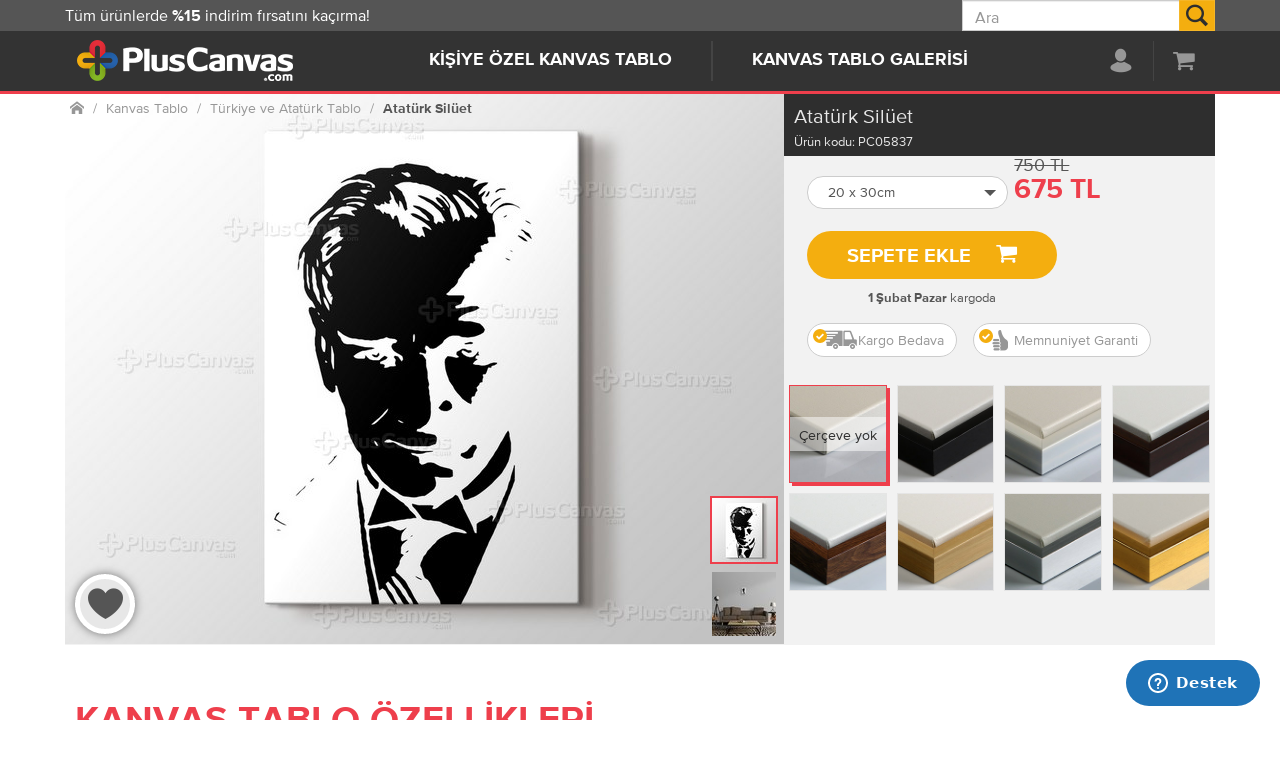

--- FILE ---
content_type: text/html; charset=utf-8
request_url: https://www.pluscanvas.com/turkiye-ve-ataturk-ataturk-siluet-kanvas-tablo
body_size: 28979
content:


<!DOCTYPE html>
<html lang="tr">
<head>
    <title>Atat&#252;rk Sil&#252;et Kanvas Tablo Burada - PlusCanvas</title>
    <meta http-equiv="Content-type" content="text/html;charset=UTF-8" />
    <meta name="description" content="Atat&#252;rk Sil&#252;et kanvas tablo PlusCanvas&#39;da. 1000 &#39;lerce kanvas tablo arasından dilediğini se&#231; adresine hemen gelsin. Kargo Bedava. %100 Memnuniyet Garanti. M&#252;kemmel İş&#231;ilik Kalitesi." />
    <meta name="keywords" content="kanvas tablo, tablo, kişiye &#246;zel, hediye, dekorasyon"/>
    <meta name="viewport" content="width=device-width, initial-scale=1.0"/>
    <meta property="og:type" content="product" />
<meta property="og:title" content="Atat&#252;rk Sil&#252;et" />
<meta property="og:description" content="" />
<meta property="og:image" content="https://cdn.pluscanvas.com/c/1-0-0/1-639051054970600000/thumb/500x0/33ebafb0-1d76-42ac-b187-61c6f2b2d83f/turkiye-ve-ataturk-ataturk-siluet-kanvas-tablo.jpg" />
<meta property="og:url" content="https://www.pluscanvas.com/turkiye-ve-ataturk-ataturk-siluet-kanvas-tablo" />
<meta property="og:site_name" content="PlusCanvas" />
<meta property="twitter:card" content="summary" />
<meta property="twitter:site" content="PlusCanvas" />
<meta property="twitter:title" content="Atat&#252;rk Sil&#252;et" />
<meta property="twitter:description" content="" />
<meta property="twitter:image" content="https://cdn.pluscanvas.com/c/1-0-0/1-639051054970600000/thumb/500x0/33ebafb0-1d76-42ac-b187-61c6f2b2d83f/turkiye-ve-ataturk-ataturk-siluet-kanvas-tablo.jpg" />
<meta property="twitter:url" content="https://www.pluscanvas.com/turkiye-ve-ataturk-ataturk-siluet-kanvas-tablo" />

    
<script type="text/javascript">!function(m){"use strict";function o(e){function t(t){var i=new Image;"object"==typeof t&&null!==t&&("function"==typeof t.beforeLoad&&t.beforeLoad({imgUrl:t.imgUrl,customData:t.customData}),i.onload=function(){var e={success:!(i.onload=null),url:t.imgUrl,imageElem:i,customData:t.customData};"function"==typeof t.complete&&t.complete(e),"function"==typeof t.success&&t.success(e)},i.onerror=function(){i.onerror=null;var e={success:!1,url:t.imgUrl,imageElem:i,customData:t.customData};"function"==typeof t.complete&&t.complete(e),"function"==typeof t.error&&t.error(e)},i.src=t.imgUrl,i.complete)&&(i.onload&&i.onload(),i.onload=null,i.onerror=null)}var i,o,n,r,a,c,l,s=e.querySelector("img"),d=(s&&0!==s.length||(l=m.createElement("img"),e.appendChild(l)),(s=e.querySelector("img")).classList.contains("fade")||s.classList.add("fade"),{orientation:e.getAttribute("orientation"),noResize:e.getAttribute("no-resize"),discardVisible:e.getAttribute("discard-visible"),pixelRatio:e.getAttribute("pixel-ratio")||window.devicePixelRatio||1});function u(){return s.getAttribute("data-src")||e.getAttribute("data-src")}function f(e,t){var i,o=u();return d.noResize||(i=e.width,e=e.height,0!==i&&o&&(-1===o.indexOf("?")&&(o+="?"),o+="&width="+parseInt(i),e&&(o+="&height="+parseInt(e)),t)&&(o+="&retry="+t)),o}return!(!((l=e).offsetWidth||l.offsetHeight||l.getClientRects().length)||!u()||(a=d,c={width:(r=e).clientWidth&&0<r.clientWidth?r.clientWidth:r.offsetWidth},"auto"===a.orientation?c.height=r.clientHeight&&0<r.clientHeight?r.clientHeight:r.offsetHeight:"square"===a.orientation&&(c.height=c.width),a.pixelRatio&&1<a.pixelRatio&&(r=parseInt(a.pixelRatio),c.width=r*c.width,c.height)&&(c.height=r*c.height),"square"===a.orientation&&800<c.width&&(c.width=800,c.height=800),!c.width)||(!(n=f(i=c))||(t(o={imgUrl:n,beforeLoad:function(e){s.classList.add("loading")},complete:function(e){},success:function(e){s.src=e.imageElem.src,s.classList.add("loaded"),s.classList.add("in")},error:function(e){console.log("loadImage error: "+n,e),n=f(i,1),console.info("Retrying...",n),o.imgUrl=n,o.error=function(e){console.log("loadImage error 2: "+n,e),s.classList.remove("in")},t(o)}}),0)))}function n(e){return e?m.querySelectorAll("[prbl-image]"):m.querySelectorAll("[prbl-image]:not([prbl-image-completed])")}function e(){var e=n();if(0<e.length)for(var t=0;t<e.length;t++){var i=e[t];o(i)&&i.setAttribute("prbl-image-completed",!0)}}var t;e(),setTimeout(function(){setInterval(function(){e()},50)},1e3),window.onresize=function(){clearTimeout(t),t=setTimeout(function(){console.info("resize detected. reseting all images");var e=n(!0);if(0<e.length)for(var t=0;t<e.length;t++)e[t].removeAttribute("prbl-image-completed")},500)}}(window.document),function(e){e=e||window;var i=[],o=!1,n=!1;function r(){if(!o){o=!0;for(var e=0;e<i.length;e++)i[e].fn.call(window,i[e].ctx);i=[]}}function a(){"complete"===document.readyState&&r()}e.r=function(e,t){o?setTimeout(function(){e(t)},1):(i.push({fn:e,ctx:t}),"complete"===document.readyState?setTimeout(r,1):n||(document.addEventListener?(document.addEventListener("DOMContentLoaded",r,!1),window.addEventListener("load",r,!1)):(document.attachEvent("onreadystatechange",a),window.attachEvent("onload",r)),n=!0))}}(window);
//# sourceMappingURL=inline.js.map</script>

<link rel="dns-prefetch" href="https://cdn.pluscanvas.com/">

<script type="application/ld+json">
{
  "@context": "https://schema.org",
  "@type": ["Organization", "LocalBusiness"],
  "@id": "https://www.pluscanvas.com/#organization",
  "name": "PlusCanvas",
  "url": "https://www.pluscanvas.com",
  "logo": "https://cdn.pluscanvas.com/static/assets/logo2.jpeg",
  "description": "PlusCanvas, ev ve iş yerleri için kişiye özel ve hazır kanvas tablolar üreten, online siparişle çalışan Türkiye merkezli bir duvar dekorasyonu markasıdır.",
  "email": "destek@pluscanvas.com",
  "telephone": "+90-212-220-30-10",
  "address": {
    "@type": "PostalAddress",
    "streetAddress": "Gürsel Mah. Kağıthane Cad. No:72",
    "addressLocality": "Kağıthane",
    "addressRegion": "İstanbul",
    "addressCountry": "TR"
  },
  "areaServed": {
    "@type": "Country",
    "name": "Turkey"
  },
  "contactPoint": {
    "@type": "ContactPoint",
    "contactType": "customer support",
    "telephone": "+90-212-220-02-03",
    "email": "destek@pluscanvas.com",
    "availableLanguage": ["Turkish"]
  }
}
</script>
<script type="application/ld+json">
{
  "@context": "https://schema.org",
  "@type": "WebSite",
  "@id": "https://www.pluscanvas.com/#website",
  "url": "https://www.pluscanvas.com",
  "name": "PlusCanvas",
  "publisher": {
    "@id": "https://www.pluscanvas.com/#organization"
  }
}
</script>

    



<meta name="p:domain_verify" content="e7d74553518de736e5259ff1e53d450a"/>
    <link href="https://cdn.pluscanvas.com/static/2.0.25359.1/assets/bundles/style.css" rel="stylesheet" type="text/css" />

    
    <link rel="canonical" href="https://www.pluscanvas.com/turkiye-ve-ataturk-ataturk-siluet-kanvas-tablo" />

    
    
<link rel="apple-touch-icon" sizes="57x57" href="https://cdn.pluscanvas.com/static/2.0.25359.1/assets/images/favicon/apple-icon-57x57.png">
<link rel="apple-touch-icon" sizes="60x60" href="https://cdn.pluscanvas.com/static/2.0.25359.1/assets/images/favicon/apple-icon-60x60.png">
<link rel="apple-touch-icon" sizes="72x72" href="https://cdn.pluscanvas.com/static/2.0.25359.1/assets/images/favicon/apple-icon-72x72.png">
<link rel="apple-touch-icon" sizes="76x76" href="https://cdn.pluscanvas.com/static/2.0.25359.1/assets/images/favicon/apple-icon-76x76.png">
<link rel="apple-touch-icon" sizes="114x114" href="https://cdn.pluscanvas.com/static/2.0.25359.1/assets/images/favicon/apple-icon-114x114.png">
<link rel="apple-touch-icon" sizes="120x120" href="https://cdn.pluscanvas.com/static/2.0.25359.1/assets/images/favicon/apple-icon-120x120.png">
<link rel="apple-touch-icon" sizes="144x144" href="https://cdn.pluscanvas.com/static/2.0.25359.1/assets/images/favicon/apple-icon-144x144.png)">
<link rel="apple-touch-icon" sizes="152x152" href="https://cdn.pluscanvas.com/static/2.0.25359.1/assets/images/favicon/apple-icon-152x152.png">
<link rel="apple-touch-icon" sizes="180x180" href="https://cdn.pluscanvas.com/static/2.0.25359.1/assets/images/favicon/apple-icon-180x180.png">
<link rel="icon" type="image/png" sizes="192x192" href="https://cdn.pluscanvas.com/static/2.0.25359.1/assets/images/favicon/android-icon-192x192.png">
<link rel="icon" type="image/png" sizes="32x32" href="https://cdn.pluscanvas.com/static/2.0.25359.1/assets/images/favicon/favicon-32x32.png">
<link rel="icon" type="image/png" sizes="96x96" href="https://cdn.pluscanvas.com/static/2.0.25359.1/assets/images/favicon/favicon-96x96.png">
<link rel="icon" type="image/png" sizes="16x16" href="https://cdn.pluscanvas.com/static/2.0.25359.1/assets/images/favicon/favicon-16x16.png">
<meta name="theme-color" content="#333333"/>

</head>
<body itemscope itemtype="http://schema.org/WebSite" ng-app="mainModule" ng-controller="mainController">
    








<script>
    function populateProduct(productV1, currency) {
        productV1.currency = currency
        productV1.item_name = productV1.name;
        productV1.item_id = productV1.id;
        productV1.item_variant = productV1.variant;
        productV1.item_list_id = productV1.list;

        return productV1;
    }
    function populateProducts(productsV1, currency) {
        var productsV2 = [];
        for (var i = 0; i < productsV1.length; i++) {
           productsV2.push(populateProduct(productsV1[i], currency));
        }
        return productsV2;
    }
    dataLayer = [{'pageType': 'product'}];
</script>

<script>
            var currency = 'TRY';
            var ecommerceEvent = {
                event: null,
                ecommerce: {
                    currency: currency,
                    items: []
                }
            }
</script> <script>
                    dataLayer.push({
                        'productPrice': 585.00,
                        'productId': 10664
                    });

                    var productDetail = {"name":"Atatürk Silüet","id":10664,"price":585.00,"category":"","list":"catalog"};
                    ecommerceEvent.event = 'view_item';
                    ecommerceEvent.ecommerce.items = [populateProduct(productDetail, currency)]
</script> <script>
    r(function () {
        function fn(data, event) {
            if (productDetail) {
                productDetail.variant = data.variant;
                productDetail.currency = currency;
                productDetail.price = data.price;
                productDetail.quantity = 1;

                dataLayer.push({ ecommerce: null });
                dataLayer.push({
                    event: event,
                    ecommerce: {
                        items: [populateProduct(productDetail, currency)]
                    }
                });
            }
        }

        $(document).on('addtocart', '#addtocartbutton', function (e, data) {
            fn(data, 'add_to_cart');
        });
        $(document).on('addtowishlist', '#addtowishlistbutton', function (e, data) {
            fn(data, 'add_to_wishlist');
        });
    });
</script> <script>
    r(function () {
        dataLayer.push(ecommerceEvent);
    });
</script><!-- Google Tag Manager -->
<script>(function(w,d,s,l,i){w[l]=w[l]||[];w[l].push({'gtm.start':
new Date().getTime(),event:'gtm.js'});var f=d.getElementsByTagName(s)[0],
j=d.createElement(s),dl=l!='dataLayer'?'&l='+l:'';j.async=true;j.src=
'https://www.googletagmanager.com/gtm.js?id='+i+dl;f.parentNode.insertBefore(j,f);
})(window,document,'script','dataLayer','GTM-PFDJ7K');</script>
<!-- End Google Tag Manager -->


    


<div design-upload-widget="designUploadData">
    



    <meta itemprop="url" content="https://www.pluscanvas.com/" />

<nav class="header" ng-controller="headerController" scroll-pinner selector="#header-panel-1">
    <div class="container-xl container visible-lg" scroll-top>
        <button type="button" onclick="document.body.scrollTop = 0;document.documentElement.scrollTop = 0;" class="btn-scroll-top fade" ng-class="{in: scrollTopShown}" ng-style="scrollTopButtonCssRight"><span class="icon icon-arrow-up"></span></button>
    </div>
    <div id="header-panel-2" class="header-panel header-panel-2">
        <div class="header-panel-inner">

            
<div class="header-content header-logo">
<div class="dropdown"><a class="navbar-brand-link" href="/"> <img title="PlusCanvas" alt="PlusCanvas" src="https://cdn.pluscanvas.com/static/2.0.25230.1/assets/images/logo.png" width="219" height="41"> </a></div>
</div>
            <ul class="header-content header-links">
                






<li class="dropdown "
    
    ng-class="{open: mainMenu == 'profile' }">

    <a ng-click="toggleDropdown($event, 'profile')" id="header-profile-link" href="#"  aria-haspopup="true" aria-expanded="false">
        <span class="menu-text">PROFİLİM</span>
        <span class="icon icon-profile"></span>
        <span class="wishlist-qty label label-danger js-wishlist-qty ng-cloak"
              ng-class="{'no-items': !customerInfo.WishListItems || customerInfo.WishListItems == 0}" ng-bind="customerInfo.WishListItems || ''">
        </span>

    </a>
    <ul class="dropdown-menu dropdown-profile ng-cloak" role="menu" aria-labelledby="header-profile-link">

        <li ng-if="customerInfo && !customerInfo.IsAuthenticated">
            <a tabindex="-1" ng-href="/login?returnUrl={{document.location.href}}">
                Giriş yap
            </a>
        </li>
        <li ng-if="customerInfo.IsAuthenticated"><label ng-bind="'Hoşgeldin ' + customerInfo.CustomerName"></label></li>


        <li ng-if="customerInfo.AdminLinks.IsCustomerImpersonated">
            <span class="text-danger">
                Kullanılan giriş bilgileri: {0}
               &nbsp;
                {{customerInfo.AdminLinks.ImpersonatedCustomerEmailUsername}}
                <a href="/logout">sezonu bitir</a>
            </span>
        </li>

        <li>
            <a tabindex="-1" href="/wishlist" title="Favorilerim">
                Favorilerim
                <span ng-show="customeInfo.WishlistItems">({{customeInfo.WishlistItems}})</span>
            </a>
        </li>

        <li>
            <a tabindex="-1" href="/customer/info">Hesabım</a>
        </li>
        <li>
            <a tabindex="-1" href="/trackorder" prbl-popup="true">Sipariş takibi</a>
        </li>

        <li ng-if="customerInfo.IsAuthenticated"><a tabindex="-1" href="/order/history">Tüm siparişlerim</a></li>

        <li ng-if="customerInfo.IsAuthenticated" class="divider"></li>
        <li ng-if="customerInfo.IsAuthenticated"><a tabindex="-1" href="/logout">Çıkış</a></li>

    </ul>
</li>


<li id="cart-dropdown"
    class="dropdown cart-dropdown "
    ng-class="{open: mainMenu == 'cart' }"
    ng-mouseover="menuOpenRight($event, 'cart')"
    ng-mouseout="menuClose()">
    <a id="header-cart-link"
       ux-event="click"
       message="header-Sepetim"
       title="Sepetim"
       href="/cart"
       ng-click="menuClose()"
       ng-focus="menuOpenRight($event, 'cart')"
       aria-haspopup="true"
       aria-expanded="false">
        <span class="menu-text">SEPETİM</span>
        <span class="icon icon-cart"></span>
        <span class="cart-qty label label-danger js-wishlist-qty ng-cloak"
              ng-class="{'no-items': !customerInfo.ShoppingCartItems || customerInfo.ShoppingCartItems == 0}" ng-bind="customerInfo.ShoppingCartItems || ''">
        </span>
    </a>
    <ul class="dropdown-menu dropdown-cart" role="menu" aria-labelledby="header-cart-link" ng-show="customerInfo">
        <li class="hidden-xs hidden-sm">
            <div class="yamm-content">

                <div id="flyout-cart" class="flyout-cart delayed-menu" data-link="#topcartlink">

    <div class="mini-shopping-cart">


        <div class="items" ng-show="customerInfo.ShoppingCart.TotalProducts">

            <div class="item row" ng-repeat="item in customerInfo.ShoppingCart.Items">

                <div class="col-xs-33" prbl-image orientation="square" width="100" discard-visible="true" prbl-image-src="{{item.Picture.ImageUrl}}">
                    <a ng-href="{{item.ProductSeName}}?updatecartitemid={{item.Id}}">
                        <img class="img-responsive"/>
                    </a>
                </div>

                <div class="product col-xs-87">
                    <div class="name">
                        <a ng-href="/{{item.ProductSeName}}?updatecartitemid={{item.Id}}">{{item.ProductName}}</a>
                    </div>
                    <div class="attributes" bind-unsafe-html="item.AttributeInfo"></div>
                    <div class="quantity">Adet: <span>{{item.Quantity}}</span></div>
                </div>

                <hr ng-class="{'hide': $last}" />
            </div>


            <div class="more-items-text" ng-if="customerInfo.ShoppingCart.HasMoreItems">
                <span ng-bind="'Sepetinde {0} ürün daha var'.replace('{0}', customerInfo.ShoppingCart.TotalProducts - customerInfo.ShoppingCart.DisplayedTotalProducts)">
                    
                </span>
                <hr />
            </div>
           


        </div>
        
        <div class="buttons" ng-if="customerInfo.ShoppingCart.TotalProducts">

            <a ux-event="click"
               message="header-Sepete git"
               class="btn btn-danger btn-lg btn-rounded"
               href="/cart">
                Sepete git
            </a>

        </div>
        <div class="info"
             ng-if="customerInfo.ShoppingCart.TotalProducts">
            <a prbl-popup
               prbl-popup-size="lg"
               href="/pluscanvas-garantisi">
                <span class="icon icon-lock"></span>
                Güvenli alışveriş, hızlı ve kaliteli hizmet!
            </a>
        </div>

        <div class="count h3" ng-if="!customerInfo.ShoppingCart.TotalProducts">
            Sepetinde hiç ürün yok :(
        </div>

    </div>

</div>
            </div>
        </li>
    </ul>
</li>









            </ul>
            
<div class="header-content header-nav">
<ul>
<li class="prbl-carousel-item dropdown" ng-class="{open: mainCategoryId == '173' }" ng-mouseover="menuOpenCategory($event, '173')" ng-mouseout="menuClose()"><a href="https://www.pluscanvas.com/kisiye-ozel-kanvas-tablo" title="Fotoğrafından Tablo Oluştur">Kişiye &Ouml;zel Kanvas Tablo</a>
<div class="dropdown-menu dropdown-menu-173" role="menu">
<div class="clearfix hidden-xs hidden-sm">
<div class="topic">
<div class="dropdown-menu-content header-megamenu">
<div class="header-megamenu-col header-grey-back">
<ul class="list-unstyled">
<li>
<h3 class="header-megamenu-title">Tek fotoğraftan tablo</h3>
</li>
<li><a design-upload="" design-upload-data="$parent.designUploadData" category-id="174" href="/fotografindan-tablo" title="Fotoğrafından tablo ile hemen başla">Fotoğrafından tablo</a></li>
</ul>
<ul class="list-unstyled">
<li>
<h3 class="header-megamenu-title ">&Ccedil;ok fotoğraftan tablo</h3>
</li>
<li><a href="/mozaik-tablo" title="Mozaik tablo ile hemen başla">Mozaik fotoğraflı tablo</a></li>
<li><a href="/kolaj-tablo" title="Kolaj tablo kategorisindeki &uuml;r&uuml;nleri g&ouml;ster">Kolaj fotoğraflı tablo</a></li>
</ul>
<ul class="list-unstyled">
<li>
<h3 class="header-megamenu-title">Aile fotoğraflı tablo</h3>
</li>
<li><a href="/evlilik-ve-nisan" title="Evlilik ve nişan kategorisindeki &uuml;r&uuml;nleri g&ouml;ster">Evlilik ve nişan fotoğrafları</a></li>
<li><a href="/bebek-ve-cocuk" title="Bebek ve &ccedil;ocuk kategorisindeki &uuml;r&uuml;nleri g&ouml;ster">Bebek ve &ccedil;ocuk fotoğrafları</a></li>
<li><a href="/annene-hediye" title="Annene hediye kategorisindeki &uuml;r&uuml;nleri g&ouml;ster">Anneler i&ccedil;in hediye</a></li>
<li><a href="/babana-hediye" title="Babana hediye kategorisindeki &uuml;r&uuml;nleri g&ouml;ster">Babalar i&ccedil;in hediye</a></li>
</ul>
</div>
<div class="header-megamenu-col  pull-right">
<ul class="list-unstyled">
<li>
<h3 class="header-megamenu-title">Hediye kanvas tablo</h3>
</li>
<li><a href="/dogum-gunu-hediyesi" title="Doğum g&uuml;n&uuml; hediyesi kategorisindeki &uuml;r&uuml;nleri g&ouml;ster">Fotoğraflı doğum g&uuml;n&uuml; hediyesi</a></li>
<li><a href="/sevgiline-hediye" title="Sevgiliye hediye kategorisindeki &uuml;r&uuml;nleri g&ouml;ster">Sevgiline fotoğraflı hediye</a></li>
</ul>
<ul class="list-unstyled">
<li>
<h3 class="header-megamenu-title">Boyama kanvas tablo</h3>
</li>
<li><a href="/mandala-tablolar" title="Mandala boyama tabloları g&ouml;ster">Mandala boyama tablolar</a></li>
<li><a href="/cocuklar-icin-boyama-tablolar" title="&Ccedil;ocuklar i&ccedil;in boyama tabloları g&ouml;ster">&Ccedil;ocuklara boyama tablolar</a></li>
</ul>
</div>
</div>
</div>
</div>
</div>
</li>
<li class="prbl-carousel-item dropdown" ng-class="{open: mainCategoryId == '39' }" ng-mouseover="menuOpenCategory($event, '39')" ng-mouseout="menuClose()"><a href="https://www.pluscanvas.com/kanvas-tablo-galerisi" title="Sanat Dolu Kanvas Tablolar">Kanvas Tablo Galerisi</a>
<div class="dropdown-menu dropdown-menu-39" role="menu">
<div class="clearfix hidden-xs hidden-sm">
<div class="topic">
<div class="dropdown-menu-content header-megamenu">
<div class="header-megamenu-col header-grey-back">
<ul class="list-unstyled">
<li>
<h3 class="header-megamenu-title">&Ouml;ne &ccedil;ıkan tablolar</h3>
</li>
<li><a href="/kanvas-tablo-galerisi?orderby=15" title="Yeni tablolar - &uuml;r&uuml;nleri g&ouml;ster">Yeni Kanvas Tablolar</a></li>
<li><a href="/cok-satilan-kanvas-tablolar" title="Trend Kanvas Tablolar - &uuml;r&uuml;nleri g&ouml;ster">Trend Kanvas Tablolar</a></li>
<li><a href="/basyapit-tablolar" title="Başyapıt tablolar - &uuml;r&uuml;nleri g&ouml;ster">Başyapıt Kanvas Tablo</a></li>
<li><a href="/modern-sanatlar-tablo-koleksiyonu" title="Modern Sanatlar tablo - &uuml;r&uuml;nleri g&ouml;ster">Modern Sanat Tablolar&nbsp;</a></li>
<li><a href="https://www.pluscanvas.com/yagli-boya-reproduksiyon-tablolar" title="Yağlı boya tablolar - &uuml;r&uuml;nleri g&ouml;ster">Yağlı Boya Reprod&uuml;ksiyon</a></li>
<li><a href="/cicek-tablolari" title="&Ccedil;i&ccedil;ek tabloları - &uuml;r&uuml;nleri g&ouml;ster">&Ccedil;i&ccedil;ek Desenli Tablolar</a></li>
<li><a href="/doga-ve-manzara-tablolari" title="Doğa manzara tabloları - &uuml;r&uuml;nleri g&ouml;ster">Doğa Manzaralı Tablolar</a></li>
<li><a href="/fotograf-tablolar" title="Fotoğraf tablo - &uuml;r&uuml;nleri g&ouml;ster">Fotoğraf Sanat Tablolar</a></li>
<li><a href="/sehir-ve-manzara-tablolari" title="Şehir manzara tabloları - &uuml;r&uuml;nleri g&ouml;ster">Şehir Manzaralı Tablolar</a></li>
<li><a href="/soyut-tablolar" title="Soyut tablolar - &uuml;r&uuml;nleri g&ouml;ster">Soyut Kanvas Tablolar</a></li>
<li><a href="/siyah-beyaz-tablolar" title="Siyah beyaz tablolar - &uuml;r&uuml;nleri g&ouml;ster">Siyah Beyaz Tablolar</a></li>
<li><a href="https://www.pluscanvas.com/sulu-boya-reproduksiyon-tablolar" title="Sulu Boya Reproduksiyon Tablolar">Sulu Boya Reprod&uuml;ksiyon</a></li>
<li><a href="/harita-tablolar" title="Harita tabloları - &uuml;r&uuml;nleri g&ouml;ster">Harita Kanvas Tablolar</a></li>
</ul>
</div>
<div class="header-megamenu-col">
<ul class="list-unstyled">
<li>
<h3 class="header-megamenu-title">Kanvas tablo kategori</h3>
</li>
<li><a href="/turkiye-ve-ataturk-tablolari" title="T&uuml;rkiye ve Atat&uuml;rk tabloları - &uuml;r&uuml;nleri g&ouml;ster">T&uuml;rkiye Atat&uuml;rk</a></li>
<li><a href="/dans-ve-muzik-tablolari" title="dans ve m&uuml;zik kanvas tablolar - &uuml;r&uuml;nleri g&ouml;ster">Dans M&uuml;zik Tablolar</a></li>
<li><a href="/yiyecek-ve-icecek-tablolari" title="Yiyecek ve i&ccedil;ecek kanvas tabloları - &uuml;r&uuml;nleri g&ouml;ster">Yiyecek İ&ccedil;ecek</a></li>
<li><a href="/retro-ve-vintage-tablolar" title="Retro kanvas tablolar - &uuml;r&uuml;nleri g&ouml;ster">Retro Vintage Tablolar</a></li>
<li><a href="/unlu-kisi-ve-sinema-kanvas-tablolari" title="&Uuml;nl&uuml;ler ve sinema kanvas tablolar - &uuml;r&uuml;nleri g&ouml;ster">&Uuml;nl&uuml;ler Sinema</a></li>
<li><a href="/tipografi-tablolari" title="Tipografi kanvas tablolar - &uuml;r&uuml;nleri g&ouml;ster">Tipografi Kanvas Tablo</a></li>
<li><a href="/bebek-ve-cocuk-odasi-tablolari" title="Bebek ve &ccedil;ocuk odası tablolar - &uuml;r&uuml;nleri g&ouml;ster">Bebek &Ccedil;ocuk Odası</a></li>
<li><a href="/hayvanlar-ve-vahsi-doga-tablolari" title="Hayvan Temlalı Tablolar - &uuml;r&uuml;nleri g&ouml;ster">Hayvan Temalı Tablolar</a></li>
<li><a href="/din-ve-inanc-tablolari" title="Din ve inan&ccedil; - &uuml;r&uuml;nleri g&ouml;ster">Dini Manevi Tablolar</a></li>
<li><a href="/pop-art-ve-illustrasyon-tablolar" title="Pop art kanvas tablolar - &uuml;r&uuml;nleri g&ouml;ster">Pop Art Kanvas Tablolar</a></li>
<li><a href="/spor-tablolari" title="Spor tabloları - &uuml;r&uuml;nleri g&ouml;ster">Spor Kanvas Tablolar</a></li>
<li><a href="/egitim-ve-motivasyon-tablolari" title="Eğitim ve motivasyon tabloları - &uuml;r&uuml;nleri g&ouml;ster">Eğitim Motivasyon <span class="text-danger"></span></a></li>
<li><a href="/Indirimli-tablo-setleri" title="İndirimli tablo setler - &uuml;r&uuml;nleri g&ouml;ster">İndirimli Tablo Setleri <span class="text-danger"> (Yeni)</span></a></li>
</ul>
</div>
</div>
</div>
</div>
</div>
</li>
</ul>
</div>
        </div>
    </div>
    <div id="header-panel-1" class="header-panel header-panel-1">
        <div class="header-panel-inner">
            <div class="header-content header-info">
                



<div id="header-carousel" class="carousel slide" data-ride="carousel" data-interval="9000">
<div class="carousel-inner" role="listbox">
<div class="item active">T&uuml;m &uuml;r&uuml;nlerde <b> %15 </b>indirim fırsatını ka&ccedil;ırma!</div>
<div class="item"><a href="/teslimat-bilgileri" prbl-popup="" prbl-popup-size="lg"> T&uuml;m T&uuml;rkiye'ye <b> Kargo Bedava </b> </a></div>
</div>
</div>
            </div>
            <div class="header-content header-search">
                

<div class="dropdown search-box"
     ng-controller="searchController"
     ng-class="{open: focused || hovered}">
    <form id="header-search" role="form"
          action="/search"
          novalidate class="search-box-form" itemprop="potentialAction" itemscope itemtype="http://schema.org/SearchAction">
        <meta itemprop="target" content="https://www.pluscanvas.com/search?q={q}" />
        <input itemprop="query-input"
               type="text"
               ux-event="focus"
               message="header-searchbox"
               class="search-box-input"
               autocomplete="off"
               name="q"
               ng-focus="focused = true;$parent.menuClose()"
               ng-blur="focused = false"
               ng-keydown="handleKeypress($event)"
               placeholder="Ara"
               ng-model="term"/>
        
        <button type="submit"
                class="search-box-button"
                ng-show="!loading"
                ng-click="submit(term)">
            <span class="icon icon-search"></span><span class="sr-only">Ara</span>
        </button>
        <button type="submit"
                class="search-box-button ng-cloak"
                ng-show="loading">
            <span class="icon icon-loader"></span>
        </button>
    </form>
    <ul class="dropdown-menu fade hidden-xs"
        ng-mouseover="hovered=true"
        ng-mouseout="hovered=false"
        ng-class="{in:data.length > 0 }">
        <li>
            <div class="list-group">
                <span ng-repeat="x in data">
                    <a ng-if="!x.ispopup"
                       class="list-group-item"
                       
                       ng-class="{active: $index == index}"
                       
                       ng-focus="$parent.focused = true"
		               ng-blur="$parent.focused = false"
                       ng-href="{{x.producturl}}">
                        <img class="" ng-src="{{x.productpictureurl}}?width=50&height=50" alt="">
                        <span class="h5">{{x.label}}</span>
                    </a>
                    <a ng-if="x.ispopup"
                       design-upload
                       product-id="{{x.productid}}" 
                       design-id="{{x.designid}}" 
                       ux-event
                       message="header-searchbox-autocomplete"
                       class="list-group-item"
                       ng-class="{active: $index == index}"
                       ng-focus="$parent.focused = true"
		               ng-blur="$parent.focused = false"
                       ng-href="{{x.producturl}}">
                        <img class="" ng-src="{{x.productpictureurl}}?width=50&height=50" alt="">
                        <span class="h5">{{x.label}}</span>
                    </a>
                </span>
            </div>
        </li>
    </ul>
</div>
<script>

    r(function() {
        angular.module("searchModule").factory("searchLoadService", function () {
            return {
                autoCompleteUrl: '/catalog/searchtermautocomplete',
                searchRedirectUrl: '/search',
                searchButton: '#search-button',
                placeholder: 'Ara',
                minLength : 2,
                searchInput: '.search-box-text'
            };
        });
    });

</script>


            </div>
        </div>
    </div>

    <div class="header-margin"></div>

    <div class="hidden-xs hidden-sm">
        <div class="header-backdrop ng-cloak fade " ng-show="mainCategoryId || mainMenu"></div>
    </div>
</nav>
<script>
    r(function () {
        angular.module("headerModule").factory("headerLoadService", function () {
            return {
                customerInfoUrl: '/customer/data'
                //customerInfoUrl: 'https://cdn.pluscanvas.com/customer/data'

            };
        });
    });
</script>






    
    <div id="prblajaxcontent" class="main-site">






<div id="prblpopupcontent">
    




<style>
    .header-panel-1 {
        padding-top: 36px!important;
        visibility: hidden;
    }
    @media (min-width: 768px) {
        .header-panel-1 {
            padding-top: 0!important;
            visibility: visible;
        }
    }

</style>




<div id="design-module"
     itemscope itemtype="http://schema.org/Product" data-productid="10664" class="product-details">
    <div id="design-controller" ng-controller="productDesignController">

        <div class="page-body body-bg">

            <div class="alert alert-danger ng-cloak" ng-show="errorText">
    <strong>Hata!</strong> <span>{{errorText}}</span>
    <button class="close" aria-label="close" ng-click="errorText=null">&times;</button>
</div>
<div class="alert alert-warning ng-cloak" ng-show="warningText">
    <strong>Uyarı</strong> <span>{{warningText}}</span>
    <button class="close" aria-label="close" ng-click="warningText=null">&times;</button>
</div>
<div class="alert alert-success ng-cloak" ng-show="successText">
    <span>{{successText}}</span>
    <button class="close" aria-label="close" ng-click="successText=null">&times;</button>
</div>

<div ng-show="!permission.CanEdit">
        <div class="col-xs-120 col-sm-75 hidden-xs">
        <ol class="breadcrumb" itemscope itemtype="https://schema.org/BreadcrumbList">
            <li itemprop="itemListElement" itemscope itemtype="https://schema.org/ListItem">
                <a href="/" title="Ana sayfa" itemprop="item">
                    <span class="icon icon-home"></span>
                    <span class="sr-only" itemprop="name">Ana sayfa</span>
                </a>
                <meta itemprop="position" content="1"/>
            </li>
                <li itemprop="itemListElement" itemscope itemtype="https://schema.org/ListItem">
                    <a itemscope itemtype="https://schema.org/WebPage" itemprop="item" itemid="/kanvas-tablo-galerisi" href="/kanvas-tablo-galerisi"  title="Kanvas Tablo">
                        <span itemprop="name">Kanvas Tablo</span>
                    </a>
                    <meta itemprop="position" content="2"/>
                </li>
                <li itemprop="itemListElement" itemscope itemtype="https://schema.org/ListItem">
                    <a itemscope itemtype="https://schema.org/WebPage" itemprop="item" itemid="/turkiye-ve-ataturk-tablolari" href="/turkiye-ve-ataturk-tablolari"  title="T&#252;rkiye ve Atat&#252;rk Tablo">
                        <span itemprop="name">T&#252;rkiye ve Atat&#252;rk Tablo</span>
                    </a>
                    <meta itemprop="position" content="3"/>
                </li>
            <li itemprop="itemListElement" itemscope itemtype="https://schema.org/ListItem">
                <span itemprop="name">Atat&#252;rk Sil&#252;et</span>
                <meta itemprop="position" content="4"/>
            </li>
        </ol>
    </div>

    
</div>







<form action="/turkiye-ve-ataturk-ataturk-siluet-kanvas-tablo" class="product-details-form" id="product-details-form" method="post">                <div class="col-xs-120 col-sm-50 col-md-45 product-basic-info">
                    <div class="col-xs-120">
    <h1 itemprop="name">Atat&#252;rk Sil&#252;et</h1>
    <meta itemprop="url" content="https://www.pluscanvas.com/turkiye-ve-ataturk-ataturk-siluet-kanvas-tablo" />
</div>
    <div class="col-xs-60">
        
    <div class="sku">
        <span>Ürün kodu: </span><span class="value" itemprop="sku" id="sku-10664">PC05837</span>
    </div>

    </div>

                </div>







<div class="col-xs-120 col-sm-70 col-md-75 product-pictures">
    <div class="ng-cloak product-picture-buttons product-manage"
         ng-cloak
         ng-show="ready && permission.CanEdit">

        <button class="product-picture-button product-picture-button-inline"
                type="button"
                ng-class="{active:permission.EditMode}"
                ng-click="managemenuopen=!managemenuopen;permission.EditMode=!permission.EditMode;">
            <span class="icon icon-settings2"></span>
        </button>

        <a target="_blank"
           rel="nofollow"
           href="#"
           ng-href="{{getAdminUrl()}}"
           ng-show="managemenuopen"
           class="product-picture-button product-picture-button-inline fade" ng-class="{in: managemenuopen}">
            <span class="icon icon-settings"></span>
        </a>

        <label ng-repeat="x in designData.AvailablePrintLimits"
               ng-class="{active: x.Published, in: managemenuopen}"
               ng-show="managemenuopen"
               class="product-picture-button product-picture-button-inline fade">
            {{x.SpecificationAttributeOptionName}}
            <input class="hide"
                   type="checkbox"
                   ng-model="x.Published"
                   ng-change="x.Edited = true" />
        </label>
        <a ng-href="/Product/ResetProductDesigns?productId=10664"
           title="Tasarımı sıfırla"
           ng-show="managemenuopen && permission.advancedEditMode"
           class="product-picture-button product-picture-button-inline fade" ng-class="{in: managemenuopen}">
            <span class="icon icon-rotate-right"></span>
        </a>
        <button type="button"
                class="product-picture-button product-picture-button-inline fade" ng-class="{in: managemenuopen}"
                ng-click="showUploadModal(true, true)">
            <span class="icon icon-cloud-upload"></span>
        </button>

        <div class="dropdown fade" ng-class="{in: managemenuopen}">
            <button type="button"
                    data-toggle="dropdown"
                    class="product-picture-button product-picture-button-inline">
                <span class="icon icon-cloud-download"></span>
            </button>
            <ul class="dropdown-menu" role="menu" aria-labelledby="dLabel" ng-if="managemenuopen">
                <li ng-show="mapOrderItemButtonShown()">
                    <button ng-click="mapOrderItem()"
                            type="button"
                            target="_blank"
                            class="product-picture-button">
                        <span ng-show="saveLoading" class="icon icon-loader"></span>
                        <span ng-show="!saveLoading" class="icon icon-save"></span>
                    </button>
                </li>
                <li ng-repeat="picture in $parent.designData.Pictures">
                    <a ng-href="{{downloadPictureUrl(picture)}}"
                       target="_blank"
                       class="product-picture-button">
                        {{$index + 1}}
                    </a>
                </li>
                <li >
                    <a ng-href="{{downloadNotWatermarkedUrl(picture)}}"
                       target="_blank"
                       class="product-picture-button">
                        <span  class="icon icon-picture"></span>
                    </a>
                </li>
            </ul>
        </div>
        <button type="button"
                ng-show="saveButtonShown()"
                ng-click="onSaveButtonClick(this);"
                class="product-picture-button product-picture-button-inline fade" ng-class="{in: managemenuopen}">
            <span ng-show="saveLoading" class="icon icon-loader"></span>
            <span ng-show="!saveLoading" class="icon icon-save"></span>
        </button>

    </div>

    <div class="ng-cloak product-picture-buttons product-quality"
         ng-cloak
         ng-show="ready && quality">

        <a class="product-picture-button product-picture-button-inline"
           prbl-popup
           prbl-popup-size="lg"
           ng-if="quality=='success'"
           ng-href="/gorsel-kalitesi-iyi">
            <span class="icon icon-check"></span>
        </a>
        <a class="product-picture-button product-picture-button-inline animated shake"
           prbl-popup
           prbl-popup-size="lg"
           ng-if="quality=='warning'"
           ng-href="/gorsel-kalitesi-orta">
            <span class="icon icon-warning"></span>
        </a>
        <a class="product-picture-button product-picture-button-inline animated shake"
           prbl-popup
           prbl-popup-size="lg"
           ng-if="quality=='danger'"
           ng-href="/gorsel-kalitesi-dusuk">
            <span class="icon icon-warning icon-danger"></span>
        </a>
    </div>

    <div class="product-default-picture-container" lazyload-image>
        <link itemprop="image" href="https://cdn.pluscanvas.com/c/1-0-0/1-639051054970600000/thumb/500x0/33ebafb0-1d76-42ac-b187-61c6f2b2d83f/turkiye-ve-ataturk-ataturk-siluet-kanvas-tablo.jpg" />
        <loader ng-show="mainThumbnailLoading"></loader>
        <img class="product-default-picture ng-cloak"
             ng-src="{{mainThumbnailUrlResized}}"
             ng-show="mainThumbnailUrl"
             ng-class="{'fadehalf': mainThumbnailLoading}"
             alt="Atat&#252;rk Sil&#252;et g&#246;rseli." />

        <noscript>
            <img class="product-default-picture"
                 src="https://cdn.pluscanvas.com/c/1-0-0/1-639051054970600000/thumb/500x0/33ebafb0-1d76-42ac-b187-61c6f2b2d83f/turkiye-ve-ataturk-ataturk-siluet-kanvas-tablo.jpg"
                 alt="Atat&#252;rk Sil&#252;et g&#246;rseli." />
        </noscript>

        <prbl-color-picker-button class="ng-cloak"
                                  align-to=".product-default-picture-container"
                                  ng-if="scene"
                                  text="y.Name"
                                  auto-submit="true"
                                  color="y.Value"
                                  on-submit="onSceneColorChange"
                                  ng-repeat="y in scene.Settings">
            <a class="product-scenes-setting opener" ng-style="{left: y.PointOfInterest.X + '%', top: y.PointOfInterest.Y +  '%'}">
                <span class="product-scenes-setting-button"
                      ng-style="{'background-color':y.Value}">
                    &nbsp;
                </span>
                <span class="product-scenes-setting-caption">{{y.Name}}</span>
            </a>
        </prbl-color-picker-button>

    </div>

    
<div class="product-picture-buttons product-social ng-cloak"
     outer-click="socialmenuopen">

    <button type="button"
            id="addtowishlistbutton"
            class="product-picture-button product-picture-button-inline"
            ng-click="addToCart(true, $event);">
        <span class="icon icon-heart" ng-class="{'icon-loader': addToWishlistLoading, 'icon-heart': !addToWishlistLoading}"></span>
    </button>

    




<a id="add-review"
   ng-class="{in: permission.EditMode}"
   ng-href="/Reviews/ProductReviews?productId=10664"
   prbl-popup
   prbl-popup-size="lg"
   ng-show="permission.EditMode"
   class="product-picture-button product-picture-button-inline fade">
    <span class="icon icon-bubbles"></span>
</a>


</div>


    <div ng-if="ready && productPictures.length" class="ng-cloak product-picture-thumbs">
        <span class="product-picture-thumb"
              ng-repeat="p in $parent.productPictures"
              prbl-image
              orientation="square"
              ng-class="{active:  $parent.$parent.selectedProductPicture.ImageUrl == p.ImageUrl || ($index == 0 && !$parent.$parent.selectedProductPicture)}"
              ng-if="p.ImageUrl"
              prbl-image-src="{{p.ImageUrl}}"
              discard-visible="true"
              ng-click="togglePicture(p);">
        </span>
    </div>
</div>

<div ng-if="ready"
     is-shown="$parent.showcase"
     pictures="$parent.productPictures"
     picture="$parent.selectedProductPicture"
     preview="{{$parent.mainThumbnailUrlResized}}"
     on-dismiss="$parent.togglePicture"
     prbl-lightbox>
</div>







<div class="col-xs-120 col-sm-50 col-md-45 product-essential">
    





<div class="col-xs-120 col-md-116 col-md-offset-2 col-lg-115 col-lg-offset-5 ">
    <div class="product-overview">
        <div class="product-attributes">
            <div class="product-attribute">
                <div class="dropdown dropdown-rounded ng-cloak" ng-if="!touchEnabled">
                    <button id="dLabel1" type="button"
                            data-toggle="dropdown"
                            aria-haspopup="true"
                            role="button"
                            aria-expanded="false"
                            ng-class="{warning: !$parent.size && !$parent.sizeWarning, 'animated shake danger': !$parent.size && $parent.sizeWarning}"
                            class="btn btn-default btn-sm btn-outline btn-block">
                        <span ng-bind="$parent.size.Name || 'Tablo ölçüsü seç'"></span>
                        <span class="caret"></span>
                    </button>
                    <ul class="dropdown-menu" role="menu" aria-labelledby="dLabel1">
                        <li ng-repeat="x in $parent.filteredSizeDataCached">
                            <label>
                                {{x.Name}}
                                <input type="radio"
                                       ng-model="$parent.$parent.size"
                                       name="size"
                                       ng-value="{{x}}"
                                       class="hide"
                                       required />
                            </label>
                        </li>
                    </ul>
                </div>
                <select class="form-control ng-cloak"
                        ng-class="{warning: !$parent.size && !$parent.sizeWarning, 'animated shake danger': !$parent.size && $parent.sizeWarning}"
                        ng-model="$parent.size"
                        name="size"
                        ng-if="touchEnabled"
                        ng-options="x.Name for x in $parent.filteredSizeDataCached">
                    <option value="" ng-show="!$parent.size">Tablo ölçüsü seç</option>
                </select>
            </div>
            <div class="product-attribute ng-cloak" ng-repeat="attribute in designData.ProductAttributes">
                <prbl-thumbnail-dropdown attribute="attribute"
                                         default-text="attribute.Name + ' seç'"
                                         touch-enabled="touchEnabled"
                                         on-value-hover="setMainThumbnailUrl"
                                         init-image="cacheMainThumbnailUrl"
                                         full-menu="true"
                                         on-close="mainThumbnail">

                </prbl-thumbnail-dropdown>
            </div>
        </div>
        <div class="price-box">



<div class="prices-loader fade" ng-class="{in: priceLoading}"><span class="icon icon-loader"></span></div>
<div class="prices fade" ng-class="{in: !priceLoading}" itemprop="offers" itemscope itemtype="http://schema.org/Offer">
    <div class="old-product-price">
        <span class="old-price-value" ng-bind="priceData.oldPrice">
            650 TL
        </span>
        <span class="ng-cloak" ng-show="!priceData.oldPrice">&nbsp;</span>
    </div>
    <div class="product-price" data-price-amount="{{priceData.priceAmount}}">
        <span class="price-value price-value-10664"
              bind-unsafe-html="priceData.price"
              ng-class="{'text-danger': priceData.discount}">
            585 TL
        </span>
    </div>
    <meta itemprop="price" content="585.00" />
        <meta itemprop="priceCurrency" content="TRY" />
    <meta itemprop="priceValidUntil" content="2026-07-30" />
    <link itemprop="availability" href="http://schema.org/InStock">
    <div itemprop="hasMerchantReturnPolicy" itemtype="https://schema.org/MerchantReturnPolicy" itemscope>
        <meta itemprop="applicableCountry" content="TR" />
        <meta itemprop="returnPolicyCategory" content="https://schema.org/MerchantReturnFiniteReturnWindow" />
        <meta itemprop="merchantReturnDays" content="14" />
        <meta itemprop="returnMethod" content="https://schema.org/ReturnByMail" />
        <meta itemprop="returnFees" content="https://schema.org/FreeReturn" />
    </div>
    <div itemprop="shippingDetails" itemtype="https://schema.org/OfferShippingDetails" itemscope>
        <div itemprop="shippingRate" itemtype="https://schema.org/MonetaryAmount" itemscope>
            <meta itemprop="value" content="0" />
            <meta itemprop="currency" content="TRY" />
        </div>
        <div itemprop="deliveryTime" itemtype="https://schema.org/ShippingDeliveryTime" itemscope>
            <div itemprop="handlingTime" itemtype="https://schema.org/QuantitativeValue" itemscope>
                <meta itemprop="minValue" content="0" />
                <meta itemprop="maxValue" content="1" />
                <meta itemprop="unitCode" content="DAY" />
            </div>
            <div itemprop="transitTime" itemtype="https://schema.org/QuantitativeValue" itemscope>
                <meta itemprop="minValue" content="1" />
                <meta itemprop="maxValue" content="2" />
                <meta itemprop="unitCode" content="DAY" />
            </div>
        </div>
    </div>
</div>

        </div>

        

<div class="add-to-cart">

    <input data-val="true" data-val-number="The field Adet must be a number." id="addtocart_10664_EnteredQuantity" name="addtocart_10664.EnteredQuantity" type="hidden" value="1" />


    <button id="addtocartbutton"
            binder="on"
            ng-if="!canvasPrint.UploadRequired"
            type="button"
            class="btn btn-productdetail btn-addtocart"
            data-text="Sepete ekle"
            ng-click="addToCart(false, $event);">
        <span>Sepete ekle</span>
        <i class="icon icon-cart" ng-class="{'icon-loader': addToCartLoading, 'icon-cart': !addToCartLoading}"></i>
    </button>
    <button ng-if="canvasPrint.UploadRequired"
            type="button"
            class="ng-cloak btn btn-productdetail btn-upload"
            ng-click="$parent.showUploadModal()">
        <span class="pull-left">Görsel yükle</span>
        <i class="icon icon-cloud-upload"></i>
    </button>
    




</div>


        <div class="delivery-info" ng-bind-html="deliveryhtml">

        </div>
    </div>

</div>


<div class="col-xs-120 col-md-116 col-md-offset-2 col-lg-110 col-lg-offset-5 product-generic-info">

    <a href="/teslimat-bilgileri"
       class="btn btn-default shipping-info-button"
       prbl-popup
       prbl-popup-size="lg">
        <span class="label label-warning"><span class="icon icon-check"></span></span>
        <span class="icon icon-truck"></span>
        Kargo Bedava
    </a>


    <a prbl-popup
       class="btn btn-default"
       prbl-popup-size="lg"
       href="/pluscanvas-garantisi">
        <span class="label label-warning"><span class="icon icon-check"></span></span>
        <span class="icon icon-thumbs-up"></span>
        Memnuniyet Garanti
    </a>

</div>







</div>

<div class="col-xs-120 col-md-45 product-essential" ng-if="ready && mainThumbnailLoaded">

    <div class="product-essential-tabs product-info-tabs ng-cloak"
         ng-show="permission.EditMode || canvasPrint.UploadRequired == false">
        <!-- Nav tabs -->
        <ul ng-show="permission.EditMode || (canvasPrint.UploadRequired == false && false)" 
             class="nav nav-tabs" role="tablist">
            <li role="presentation"
                ng-show="frameSpecsShown()"
                ng-class="{active: (!$parent.tab || $parent.tab=='frame')}">
                <a href="#"
                   ng-click="$parent.tab='frame'"
                   aria-controls="frame"
                   role="tab">
                    <span class="icon icon-frame"></span>
                    <span>Çerçeve</span>
                </a>
            </li>
            <li role="presentation"
                ng-show="!designData.EffectDisabled"
                ng-class="{active: $parent.tab=='effect'}">

                <a href="#"
                   ng-click="$parent.tab='effect'"
                   aria-controls="effect"
                   role="tab">
                    <span class="icon icon-shutter"></span>
                    <span>Efekt</span>
                </a>
            </li>
            <li role="presentation"
                ng-show="canvasPrint.CustomTexts.length > 0 && !designData.TextDisabled"
                ng-class="{active: $parent.tab=='text'}">
                <a href="#"
                   ng-click="$parent.tab='text'"
                   aria-controls="text"
                   role="tab">
                    <span class="icon icon-addtext"></span>
                    <span>Yazı</span>
                </a>
            </li>
            <li role="presentation">
                <a href="#"
                   ng-show="!designData.CropRotateDisabled"
                   ng-click="loadDesign()"
                   data-toggle="modal"
                   data-target="#designModal">
                    <span class="icon icon-crop"></span>
                    <span>Kadraj</span>
                </a>
            </li>
        </ul>
        <!-- Tab panes -->
        <div class="tab-content">
            <div role="tabpanel" ng-show="frameSpecsShown() && (!$parent.tab || $parent.tab == 'frame')">

                <prbl-carousel class="catalog catalog-frame" rows-lg="2" rows-md="2" btn-size="-">
                    <div class="prbl-carousel-items product-grid">
                        <div class="prbl-carousel-item col-xs-30 col-sm-24 col-md-30"
                             ng-repeat="x in filteredFrameDataCached">
                            <div class="product-item thumbnail" ng-class="{active: $parent.$parent.$parent.$parent.frame==x}">
                                <a href="#" ng-click="$parent.$parent.$parent.$parent.frame=x" class="picture"
                                   title="{{x.SpecificationAttributeOptionName}}"
                                   prbl-image orientation="square" priority="2"
                                   prbl-image-src="https://cdn.pluscanvas.com/static/2.0.25359.1/assets/images/specifications/{{x.SpecificationAttributeOptionId}}.jpg">
                                    <span class="product-picture-link">
                                        <img class="product-picture fade"/>
                                    </span>
                                    <span class="caption">
                                        <span class="title">
                                            <span>{{x.SpecificationAttributeOptionName}}</span>
                                        </span>
                                    </span>
                                </a>
                            </div>
                        </div>
                    </div>
                </prbl-carousel>

            </div>
            <div role="tabpanel" ng-if="$parent.tab=='effect'">
                <prbl-carousel class="catalog catalog-effect" rows-lg="2" rows-md="2" btn-size="-">
    <div class="prbl-carousel-items product-grid">
        <div class="prbl-carousel-item col-xs-30 col-sm-24 ng-cloak"
             ng-repeat="x in designData.AvailableEffects">
            <div class="product-item thumbnail" ng-class="{active: $parent.$parent.$parent.effect==x}">
                <a href="#" class="picture" 
                   prbl-image
                   ng-click="onEffectChange(x)"
                     orientation="square"
                     priority="2"
                     prbl-image-src="{{effectThumbnail(x)}}">
                    <span 
                       class="product-picture-link">
                        <img class="product-picture fade"/>
                    </span>
                    <span class="caption">
                        <span class="title">
                            <span >{{x.Name}}</span>
                        </span>

                    </span>

                </a>
            </div>
        </div>
    </div>
</prbl-carousel>


<div class="tab-footer">

    <div ng-repeat="y in $parent.$parent.effect.Settings | filter:$parent.$parent.effectSliderFilter" class="col-xs-120">
        <div class="row">
            <div class="col-xs-120">
                {{y.Name}}
                <div range-slider
                     class="invert"
                     min="y.MinLength"
                     max="y.MaxLength"
                     step="10"
                     model-max="y.Value"
                     pin-handle="min"
                     show-values="true"
                     attach-handle-values="true"
                     on-handle-up="onEffectChange()"></div>
            </div>
         
        </div>
    </div>

    <div ng-repeat="y in $parent.$parent.effect.Settings | filter:$parent.$parent.effectColorFilter" class="col-xs-60">
        <div class="row">

            <div class="col-xs-120"
                 prbl-color-picker-button
                 text="y.Name"
                 color="y.Value"
                 auto-submit="true"
                 on-submit="onEffectChange">
                {{y.Name}}
                <button type="button" class="form-control opener" ng-style="{'background-color':y.Value}">&nbsp;</button>
            </div>

          
        </div>
    </div>
</div>
            </div>
            <div role="tabpanel" ng-show="$parent.tab=='text'">
                
<div class="panel-group"
     id="accordionText"
     role="tablist"
     aria-multiselectable="true">
    <div class="panel panel-text" ng-if="ready" ng-repeat="x in canvasPrint.CustomTexts">
        <div class="panel-heading" role="tab" id="headingText{{$index}}" ng-show="canvasPrint.CustomTexts.length > 1">
            <h5 class="panel-title">
                <a class="collapsed" data-toggle="collapse" data-parent="#accordionText" href="#collapseText{{$index}}" aria-expanded="false" aria-controls="collapseText{{$index}}">
                    {{x.Body || 'Yazı yaz...' | truncate: 15}}
                    <span class="pull-right icon icon-arrow-down"></span>
                </a>
            </h5>
        </div>
        <div id="collapseText{{$index}}" class="panel-collapse collapse" role="tabpanel"
             ng-class="{in: $index==0}" aria-labelledby="headingText{{$index}}">
            <div class="panel-body text-object">
                <div ng-class="{'col-xs-65': x.Body, 'col-xs-120' : !x.Body}">
                    <textarea rows="3"
                              placeholder="Yazı yaz..."
                              ng-if="!x.SingleLine"
                              ng-model="x.Body"
                              ng-disabled="x.BodyLocked"
                              ng-model-options="{ debounce: 1000 }"
                              ng-change="onTextChange()"></textarea>
                </div>

                <div class="col-xs-55" ng-class="{hide: !x.Body}">
                    <div class="col-xs-30 mb5 text-control"
                         ng-show="!x.SizeLocked"
                         outer-click="$rootScope.currentpopover">
                        <button type="button"
                                class="btn btn-circle btn-default"
                                ng-disabled="!x.Body"
                                tabindex="0"
                                ng-click="$rootScope.currentpopover = !$rootScope.currentpopover ? ('textsize' + $index) : null">
                            <span class="icon icon-font-size"></span>
                        </button>
                        <div class="prbl-tooltip" ng-show="$rootScope.currentpopover=='textsize{{$index}}'">
                            <p class="title">
                                Yazı büyüklüğü
                                <button type="button" class="close" ng-click="$rootScope.currentpopover=null;"><span>&times;</span></button>
                            </p>
                            <div id="#popover-content-textsize" class="prbl-tooltip-content popover-content-textsize">
                                <div range-slider
                                     min="4"
                                     max="20"
                                     step="1"
                                     model-max="x.Size"
                                     pin-handle="min"
                                     show-values="true"
                                     attach-handle-values="true"
                                     on-handle-up="onTextChange()"></div>
                            </div>
                          
                        </div>
                    </div>

                    <div class="col-xs-30 mb5 text-control"
                         ng-show="!x.GravityLocked"
                         outer-click="$rootScope.currentpopover">
                        <button type="button"
                                class="btn btn-circle btn-default"
                                tabindex="0"
                                ng-disabled="!x.Body"
                                ng-click="$rootScope.currentpopover = !$rootScope.currentpopover ? ('textposition' + $index) : null">
                            <span class="icon icon-text-left"></span>
                        </button>
                        <div class="prbl-tooltip" ng-show="$rootScope.currentpopover=='textposition{{$index}}'">
                            <p class="title">
                                Yazı yerleşimi
                                <button type="button" class="close" ng-click="$rootScope.currentpopover=null;"><span>&times;</span></button>
                            </p>
                            <div id="#popover-content-textposition" class="prbl-tooltip-content popover-content-textposition">
                                <ul class="nav">
                                    <li class="col-xs-40 p0" ng-repeat="y in designData.AvailableGravities">
                                        <label class="btn btn-xs btn-circle btn-default btn-gravity-{{y.Gravity}}">
                                            <input type="radio"
                                                   ng-model="x.Gravity"
                                                   ng-value="{{y}}"
                                                   ng-change="onTextChange()"
                                                   name="gravity{{$index}}"
                                                   class="hide" />
                                            <span class="icon icon-arrow-left"></span>
                                        </label>
                                    </li>
                                </ul>
                            </div>
                        </div>
                    </div>

                    <div class="col-xs-30 mb5 text-control"
                         ng-show="!x.RotateLocked">
                        <button type="button"
                                class="btn btn-circle btn-default"
                                ng-disabled="!x.Body"
                                tabindex="0"
                                ng-click="x.Rotate=x.Rotate-45;onTextChange();">
                            <span class="icon icon-rotate-left"></span>
                        </button>
                    </div>

                    <div class="col-xs-30 mb5 text-control"
                         ng-show="!x.RotateLocked">
                        <button type="button"
                                class="btn btn-circle btn-default"
                                ng-disabled="!x.Body"
                                tabindex="0"
                                ng-click="x.Rotate=x.Rotate+45;onTextChange();">
                            <span class="icon icon-rotate-right"></span>
                        </button>
                    </div>

                    <div class="col-xs-30 mb5 text-control text-control-color"
                         ng-show="!x.ColorLocked"
                         prbl-color-picker-button
                         align-to=".product-default-picture-container"
                         text="'Yazı rengi seç'"
                         color="x.Color"
                         auto-submit="true"
                         on-submit="onTextChange">
                        <button type="button" class="btn btn-circle btn-default opener" ng-style="{'background-color':x.Color}"><span class="icon icon-palette"></span></button>
                    </div>

                    <prbl-text-font-button ng-show="!x.FontLocked"
                                           class="col-xs-30 mb5 text-control"
                                           font="x.Font"
                                           align-to=".product-default-picture-container"
                                           host="imageApiUrl"
                                           fonts="designData.AvailableFonts"
                                           on-submit="onTextChange"
                                           text="'Yazı karakteri seç'">
                        <button type="button"
                                ng-disabled="!x.Body"
                                class="btn btn-circle btn-default opener"
                                tabindex="0">
                            <span class="icon icon-font"></span>
                        </button>
                    </prbl-text-font-button>
                    <prbl-text-shadow-button class="col-xs-30 mb5 text-control"
                                             align-to=".product-default-picture-container"
                                             shadow="x.DropShadow"
                                             on-submit="onTextChange"
                                             text="'Yazı gölgesi ayarları'"
                                             css-class="btn btn-circle btn-default">
                        <button type="button"
                                ng-disabled="!x.Body"
                                class="btn btn-circle btn-default opener"
                                tabindex="0">
                            G
                        </button>
                    </prbl-text-shadow-button>


                </div>
                <div class="col-xs-120 form-inline" ng-if="showAdminPanel()">
                    <label class="btn btn-default btn-rounded btn-xs" ng-class="{active: x.BodyLocked}">
                        <input type="checkbox" class="hide"
                               ng-model="x.BodyLocked"> Yazı kilidi
                    </label>

                    <label class="btn btn-default btn-rounded btn-xs" ng-class="{active: x.GravityLocked}">
                        <input type="checkbox" class="hide"
                               ng-model="x.GravityLocked"> Yerleşim kilidi
                    </label>


                    <label class="btn btn-default btn-rounded btn-xs" ng-class="{active: x.ColorLocked}">
                        <input type="checkbox" class="hide"
                               ng-model="x.ColorLocked"> Renk kilidi
                    </label>

                    <label class="btn btn-default btn-rounded btn-xs" ng-class="{active: x.FontLocked}">
                        <input type="checkbox" class="hide"
                               ng-model="x.FontLocked"> Font kilidi
                    </label>

                    <label class="btn btn-default btn-rounded btn-xs" ng-class="{active: x.SizeLocked}">
                        <input type="checkbox" class="hide"
                               ng-model="x.SizeLocked"> Büyüklük kilidi
                    </label>
                    <label class="btn btn-default btn-rounded btn-xs" ng-class="{active: x.DropShadowLocked}">
                        <input type="checkbox" class="hide"
                               ng-model="x.DropShadowLocked"> Gölge kilidi
                    </label>
                    <label class="btn btn-default btn-rounded btn-xs" ng-class="{active: x.RotateLocked}">
                        <input type="checkbox" class="hide"
                               ng-model="x.RotateLocked"> Döndürme kilidi
                    </label>
                </div>
            </div>
        </div>
    </div>
</div>

            </div>
        </div>
    </div>

    




<div class="modal design-edit-modal fade"
     id="designModal"
     role="dialog"
     ng-class="{loaded: true}">
    <div class="modal-dialog modal-full">
        <!-- Modal content-->
    <div class="modal-content">
    <div class="container">
        <div class="modal-header">
            <span class="h1">&nbsp;</span>
            <button type="button" class="close pull-right fade in" data-dismiss="modal">
                <span class="icon icon-close"></span>
                <span class="sr-only">Kapat</span>
            </button>
        </div>

        <div class="modal-body modal-body-ajax">

            <div class="ng-cloak"
                 product-design
                 error="error"
                 canvas-print="canvasPrint"
                 image-api-url="imageApiUrl"
                 scene-data="sceneData"
                 save-design-changes="saveDesignChanges"
                 apply-design-changes="applyDesignChanges"
                 save-design-url="designUrl"
                 power-editor="powerEditor">
                
                <div style="z-index: 5" ng-style="canvasPrint.ProductDesign.areaContainerCss">
                    <div ng-repeat="area in canvasPrint.ProductDesign.Items"
                         ng-style="area.css">
                        <div ng-repeat="obj in area.SubItems"
                             ng-style="obj.css"
                             ng-show="obj.ObjectType == 0 || obj.ObjectType == 3 || obj.ObjectType == 4 || (obj.ObjectType == 1 && showMetrics)"
                             product-design-item>

                        </div>
                    </div>
                </div>

                <div style="z-index: 6" ng-style="sceneData.css"></div>

                <div style="z-index: 7" ng-style="canvasPrint.ProductDesign.areaContainerCss">
                    <div ng-repeat="area in canvasPrint.ProductDesign.Items"
                         ng-style="area.css">
                        <div ng-repeat="obj in area.SubItems"
                             ng-style="obj.controlCss"
                             ng-show="(obj.ObjectType == 0)"
                             ng-mouseover="hover=true"
                             ng-mouseout="hover=false"
                             product-design-item-control="obj">
                            <img class="handle"
                                 ng-src="{{obj.PictureUrl}}"
                                 ng-style="obj.handleCss"
                                 hm-tap="onHammer"
                                 hm-pan="onHammer"
                                 hm-panend="onHammer"
                                 hm-panstart="onHammer"
                                 hm-pinch="onHammer"
                                 hm-pinchstart="onHammer"
                                 hm-pinchend="onHammer"
                                 hm-rotate="onHammer"
                                 hm-rotatestart="onHammer"
                                 hm-rotateend="onHammer"
                                 hm-manager-options='{"enable":true,"preventGhosts":true}'
                                 hm-recognizer-options='[
                                 { "type": "tap", "threshold": 2 },
                                 { "type": "pan", "threshold": 10, "requireFailure":"rotate" },
                                 { "type": "pinch", "threshold": 0.1, "requireFailure":"rotate" },
                                 { "type": "rotate", "threshold": 10 }
                                 ]'
                                 draggable="false"/>
                        </div>
                    </div>
                </div>

                <div class="modal-footer">

                    <div class="row product-picture-buttons fade"
                         ng-class="{in: canvasPrint.ProductDesign.activeObject }">

                        <div class="vertical-slider zoom-slider">

                            <div ng-if="!touchEnabled"
                                 range-slider
                                 orientation="vertical"
                                 class=""
                                 disabled="!canvasPrint.ProductDesign.activeObject"
                                 min="-2.00"
                                 max="-0.30"
                                 step="0.10"
                                 model-min="canvasPrint.ProductDesign.activeObject.Transform.Scale2"
                                 pin-handle="max"
                                 decimal-places="2"></div>

                            <button type="button"
                                    class="product-picture-button"
                                    ng-class="{disabled:canvasPrint.ProductDesign.activeObject.Transform.Scale2 == -1}"
                                    ng-disabled="canvasPrint.ProductDesign.activeObject.Transform.Scale2 == -1"
                                    ng-click="canvasPrint.ProductDesign.activeObject.Transform.Scale2 = -1">
                                <span class="icon icon-search"></span>
                            </button>

                        </div>

                        <div class="vertical-slider rotate-slider">

                            <div ng-if="!touchEnabled"
                                 range-slider
                                 orientation="vertical"
                                 class=""
                                 disabled="!canvasPrint.ProductDesign.activeObject"
                                 min="-180"
                                 max="180"
                                 step="5"
                                 model-min="canvasPrint.ProductDesign.activeObject.Transform.Rotate"
                                 pin-handle="max"
                                 decimal-places="0"></div>

                            <button type="button"
                                    ng-class="{disabled:canvasPrint.ProductDesign.activeObject.Transform.Rotate == 0}"
                                    ng-disabled="canvasPrint.ProductDesign.activeObject.Transform.Rotate == 0"
                                    ng-click="canvasPrint.ProductDesign.activeObject.Transform.Rotate = 0"
                                    class="product-picture-button">
                                <span class="icon icon-rotate-right"></span>
                            </button>

                        </div>

                    </div>

                    <button type="button" class="btn btn-default btn-lg" data-dismiss="modal">Vazgeç</button>

                    <button type="button" class="btn btn-danger btn-lg" ng-click="saveDesignChanges()" data-dismiss="modal">Kaydet</button>

                    <button ng-show="powerEditor" type="button" class="btn btn-link btn-lg" ng-click="applyDesignChanges()">Uygula</button>

                </div>
            </div>

            <div class="design-power-editor"
                 ng-show="powerEditor"

                 ng-repeat="area in canvasPrint.ProductDesign.Items">
                <div class="row">
                   
                    <div class="col-xs-10">X</div>
                    <div class="col-xs-10">Y</div>
                    <div class="col-xs-10">Width </div>
                    <div class="col-xs-10">Height </div>
                    <div class="col-xs-10">Rotate </div>
                    <div class="col-xs-10">ZIndex </div>
                    <div class="col-xs-10">Picture </div>
                    <div class="col-xs-10">Type </div>
                    <div class="col-xs-10">BackColor </div>
                </div>
                <ul as-sortable="board.dragControlListeners"
                    class="nav"
                    ng-model="area.SubItems">
                    <li ng-repeat="obj in area.SubItems"
                        ng-mouseover="obj.hover=true"
                        ng-mouseout="obj.hover=false"
                        as-sortable-item
                        class="row">
                     
                        <div class="col-xs-10">
                            <input type="number" class="form-control" ng-model="obj.X">
                        </div>
                        <div class="col-xs-10">
                            <input type="number" class="form-control" ng-model="obj.Y">
                        </div>
                        <div class="col-xs-10">
                            <input type="number" class="form-control" ng-model="obj.Width">
                        </div>
                        <div class="col-xs-10">
                            <input type="number" class="form-control" ng-model="obj.Height">
                        </div>
                        <div class="col-xs-10">
                            <input type="number" class="form-control" ng-model="obj.Rotate">
                        </div>
                        <div class="col-xs-10">
                            <input type="number" class="form-control" ng-model="obj.ZIndex">
                        </div>
                        <div class="col-xs-10">
                            <input type="number" class="form-control" ng-model="obj.PictureId">
                        </div>
                        <div class="col-xs-10">
                            <input type="text" class="form-control" ng-model="obj.ObjectType">
                        </div>
                        <div class="col-xs-10">
                            <input type="text" class="form-control" ng-model="obj.BackColor">
                        </div>
                    </li>
                </ul>
            </div>
            

        </div>
    </div>
    </div>
    <img ng-hide="!canvasPrint.ProductDesign.activeObject.dragCss"
        ng-style="canvasPrint.ProductDesign.activeObject.dragCss"
        ng-src="{{canvasPrint.ProductDesign.activeObject.PictureUrl}}" />
    </div>
</div>


</div>                <div class="col-xs-120">
                    <prbl-carousel class="catalog" ng-show="canvasPrintSpecsShown()">
    <div class="prbl-carousel-items product-grid mt5">
        <div class="prbl-carousel-item col-xs-30 col-sm-24 col-md-20 col-lg-15 ng-cloak"
             ng-repeat="x in designData.AvailableCanvasPrints | filter:canvasPrintFilter">
            <div class="product-item thumbnail" ng-class="{active: $parent.$parent.$parent.canvasPrint==x}">
                <div class="picture" prbl-image
                     orientation="square"
                     priority="2"
                     prbl-image-src="{{specThumbnail(x)}}">
                    <a href="#" ng-click="$parent.$parent.$parent.canvasPrint=x"
                       class="product-picture-link">
                        <img class="product-picture fade"/>
                    </a>
                    <div class="caption">
                        <div class="title">
                            <a href="#" ng-click="$parent.$parent.$parent.canvasPrint=x">{{x.SpecificationAttributeOptionName}}</a>
                        </div>
                        <div class="edit-controls " ng-show="permission.EditMode">
                            <label class="col-xs-120">
                                <input type="checkbox"
                                       ng-model="x.Published"
                                       name="canvasPrint_Published_{{x.SpecificationAttributeOptionName}}"
                                       ng-change="x.Edited=true"/> Aktif
                            </label>
                            <label class="col-xs-120">
                                <input type="checkbox"
                                       ng-model="x.IsDefault"
                                       ng-checked="x.IsDefault"
                                     
                                       name="canvasPrint_IsDefault_{{x.SpecificationAttributeOptionName}}"
                                       ng-change="x.Edited = true"/> Varsayılan

                            </label>

                        </div>
                    </div>

                </div>
            </div>
        </div>
    </div>
</prbl-carousel>
<button class="btn btn-link ng-cloak" type="button" ng-click="toggleAlternativePublished()" ng-if="permission.EditMode" ng-bind="'Aktif seçimini ters çevir'"></button>


                </div>
</form>
            
<div ng-if="ready && permission.CanEdit && permission.EditMode"
     class="ng-cloak col-xs-120 product-admin"
     ng-controller="productController">
    <div class="col-xs-120">
        <div class="form-group col-xs-120 col-sm-60">
            <input type="text"
                   class="form-control"
                   ng-maxlength="400"
                   ng-model="product.Name"
                   placeholder="Ürün başlığı" />
        </div>
        <div class="form-group col-xs-120 col-sm-60">
            <input type="text"
                   class="form-control"
                   ng-maxlength="400"
                   ng-model="product.SeName"
                   placeholder="Url" />
        </div>
        <div class="form-group col-xs-120 col-sm-60">

            <textarea placeholder="Kısa açıklama"
                      class="form-control"
                      ng-model="product.ShortDescription"></textarea>
        </div>
        <div class="col-xs-120 col-sm-60">
            <ul class="nav nav-pills">
                <li ng-repeat="t in product.ProductTags" ng-show="t.Id != 0">
                    <a class="btn btn-link" ng-href="{{getAdminTagUrl(t.Id)}}" target="_blank">
                        {{t.Name}}
                        <span class="icon icon-settings2"></span>
                    </a>
                </li>
            </ul>
            <tags-input class=""
                        ng-model="product.ProductTags"

                        placeholder="Etiket ekle"
                        replace-spaces-with-dashes="false"
                        display-property="Name">
                <auto-complete source="getTags($query)"
                               debounce-delay="100"
                               max-results-to-show="20">
                </auto-complete>
            </tags-input>
        </div>
    </div>
    <div class="col-xs-120">

        <div class="form-group col-xs-30">
            <label 
                   ng-click="product.Published=!product.Published" >
                <input type="checkbox" ng-model="product.Published"/>
                <span ng-show="product.Published">Yayından kaldır</span><span ng-show="!product.Published">Yayına al</span>
                
            </label>
        </div>
    </div>
    <div class="col-xs-120">
        <button type="button" class="btn btn-danger btn-block" ng-click="edit()">Kaydet</button>
        
            <span class="text-danger pull-right">{{error}}</span>
            <span class="text-success pull-right">{{message}}</span>
      
    </div>
   
    <div class="col-xs-120">

        <div class="col-xs-120 col-sm-60 mt40">
            <table class="table table-stripped">

                <tr ng-repeat="x in product.ProductCategories">
                    <td>{{x.Category}}</td>
                    <td><button type="button" class="btn btn-warning" ng-click="removeCategory(x)">Sil</button></td>
                </tr>
                <tr>
                    <td>
                        <select class="form-control" ng-model="selectedCategory" ng-options="c.Name for c in product.AvailableCategories"></select>

                    </td>
                    <td>
                        <button type="button" class="btn btn-primary" ng-click="addCategory()">Kaydet</button>
                    </td>
                </tr>
            </table>
        </div>
    </div>
</div>

            <div class="col-xs-120">
                <div class="row">
                                        
                </div>
            </div>

            





            <div class="col-xs-120">
                
            </div>

            <div class="col-xs-120" bind-unsafe-html="relatedProductsHtml">

            </div>

         
            <div class="col-xs-120">
                




            </div>

            



        </div>
        




        <div class="product-collateral">
            
        

   <div name="quality" class="quality">     <div class="container">         <div class="col-xs-120 quality-canvas">             <h3 class="h1 text-danger ">Kanvas tablo &ouml;zellikleri</h3>             <ul class="nav ng-cloak">                 <li class="quality-item">                        </li>                 <li class="quality-item">                     <div class="h2">Askı ve &ccedil;iviler</div> <p>Tablolar, askı aparatları &uuml;zerine monte edilmiş şekilde &uuml;retilir. Duvar &ccedil;ivileri tablonun arkasında g&ouml;nderilir.</p>                 </li>                 <li class="quality-item">                     <div class="h2">3cm kenar kalınlığı</div> <p>Kanvas tablolar standart olarak 3cm kenar kalınlığı ile &uuml;retilir Mini kanvaslar 2 cm kenar kalınlığı ile &uuml;retilir.</p>                 </li>                 <li class="quality-item"> <div class="h2">%100 pamuk dokulu kanvas (tuval)</div> <p>&Ouml;zel olarak &uuml;retilen 1. sınıf dokulu sanatsal kanvas (tuval) &uuml;zerine baskı yapmaktayız. &Ouml;m&uuml;r boyu renklerini korur ve ısı farkından bollaşmaz.</p> </li>                  <li class="quality-item"> <div class="h2">HP baskı</div> <p>HP teknolojisi, tabloların &ouml;m&uuml;r boyu solmama garantili ve bilgisayar ekranında g&ouml;r&uuml;nd&uuml;ğ&uuml; gibi basılmasına imkan verir.</p> </li>                  <li class="quality-item"> <div class="h2">Ahşap şase</div> <p>Kurutulmuş masif ahşaplardan &uuml;retilen i&ccedil; kasnaklar zamanla eğilmez ve ısı farkından etkilenmeden &ouml;m&uuml;r boyu şeklini korur.</p> </li>                  <li class="quality-item"> <div class="h2">Kenar baskısı</div> <p>Kanvas tabloların kenarları, orijinal resmin doku ve renkleri devam edecek şekilde basılır. B&ouml;ylece dıştan ikinci bir &ccedil;er&ccedil;eve kullanmadan asılabilir.</p> </li>             </ul>         </div>         <div class="quality-head quality-canvas-head  hidden-xs" style="height: 712px;">             <div class="quality-head-inner" style="height: 742px; background-image: url('https://cdn.pluscanvas.com/static/assets/product-details-1.webp');"></div>         </div>         <div class="col-xs-120 quality-canvas hidden-sm hidden-md hidden-lg text-center">             <img class="img-responsive" src="https://cdn.pluscanvas.com/static/assets/product-details-1.webp" alt="Kanvas tablo &ouml;zellikleri" />         </div>     </div> </div>   <div class="quality">     <div class="container">         <div class="col-xs-120 quality-frame">             <h3 class="h1 text-danger ">&Ccedil;er&ccedil;eveli tablo &ouml;zellikleri</h3>             <ul class="nav ng-cloak">                  <li class="quality-item "> <div class="h2">3cm kalınlıkta &ccedil;er&ccedil;eve</div> <p>T&uuml;m kanvas tabloları tek bir dokunuşla &ccedil;er&ccedil;eveli olarak sipariş edebilir dekorasyonda fark yaratabilirsiniz.</p> </li>                  <li class="quality-item"> <div class="h2">&Ccedil;er&ccedil;eve ve kanvas arasında boşluk</div> <p>Tablo ile &ccedil;er&ccedil;eve arasındaki 2 cm boşluk sayesinde kanvasın kenar baskıları g&ouml;r&uuml;n&uuml;r ve resim &ouml;n plana &ccedil;ıkar.</p> </li>                  <li class="quality-item"> <div class="h2">&Ccedil;er&ccedil;eve renk se&ccedil;enekleri</div> <p>Her dekorasyona uygun renk se&ccedil;eneği ile mobilyalarınıza uyum i&ccedil;inde tablolar oluşturabilirsiniz.</p> <p><img class="img-responsive pull-right" src="https://cdn.pluscanvas.com/b/680/content/images/0013493.png"></p> </li>              </ul>         </div>         <div class="quality-head quality-frame-head  hidden-xs" style="height: 437px;">             <div class="quality-head-inner" style="height: 437px; background-image: url('https://cdn.pluscanvas.com/static/assets/product-details-2.webp');"></div>         </div>         <div class="col-xs-120 quality-canvas hidden-sm hidden-md hidden-lg text-center">             <img class="img-responsive" src="https://cdn.pluscanvas.com/static/assets/product-details-2.webp" alt="&Ccedil;er&ccedil;eveli tablo &ouml;zellikleri" />         </div>     </div> </div>  <div class="quality">     <div class="container">         <div class="col-xs-120 quality-package">             <h3 class="h1 text-danger ">Paketleme &ouml;zellikleri</h3>              <ul class="nav ng-cloak">                  <li class="quality-item"> <div class="h2">G&uuml;&ccedil;lendirilmiş mukavva</div> <p>Kanvas tablolar askı aparatları &uuml;zerine monte edilmiş şekilde &uuml;retilir. Duvar &ccedil;ivileri tablonun arkasında g&ouml;nderilir.</p> </li>                  <li class="quality-item"> <div class="h2">K&ouml;şe korumaları</div> <p>Kanvas tablolar kutulara yerleştirilmeden &ouml;nce k&ouml;şelere koruyucu kartonlar yerleştirilir, sonra kutulanır.</p> </li>                  <li class="quality-item"> <div class="h2">Darbe emici kenarlıklar</div> <p>&Ouml;zel a&ccedil;ılı tasarım sayesinde kenarlardan gelecek darbeler emilir tabloya zarar vermez.</p> </li>             </ul>         </div>          <div class="quality-head quality-package-head hidden-xs" style="height: 437px;">             <div class="quality-head-inner" style="height: 437px; background-image: url('https://cdn.pluscanvas.com/static/assets/product-details-3.webp');"></div>         </div>         <div class="col-xs-120 quality-canvas hidden-sm hidden-md hidden-lg text-center">             <img class="img-responsive" src="https://cdn.pluscanvas.com/static/assets/product-details-3.webp" alt="Paketleme &ouml;zellikleri" />         </div>     </div> </div>   


<div class="container">
    <div class="col-xs-120">
        




    <script>
        r(function () {
            $('#reviews-tab').remove();
            setTimeout(function () {
                $('.product-collateral-tabs li:first > a').trigger('click');
            }, 2000);
        });
    </script>

    </div>
</div>

        </div>
    </div>
</div>






<script>

    r(function() {


        angular.module("productModule").factory("productLoadService", function () {
            return {
                productId: 10664,
                getUrl: '/Product/EditProduct',
                getTagsUrl: '/Product/TagsAutoComplete',
                editUrl: '/Product/EditProduct',
                deleteCategoryUrl: '/Product/DeleteProductCategory',
                addCategoryUrl: '/Product/AddProductCategory',
            };
        });

        angular.module("productDesignModule").factory("designLoadService", function() {
            return {
                version: '1-0-0',
                lastModified: '639051054970600000',
                customProduct: false,
                seName: 'turkiye-ve-ataturk-ataturk-siluet-kanvas-tablo',
                priceData: {
                    price: '585 TL'
                },
                preSelectedSpecOptionIds: getQueryParameterByName('specs'),
                updateDesignId: getQueryParameterByName('design'),
                updateCartItemId: 0,
                productId: 10664,
                baseProductId: 0,
                productDetailUrl: '/Product/ProductDetailsProductDesign',
                applyEffectUrl: '/Product/ApplyEffectToDesign',
                applyTextUrl: '/Product/ApplyTextToDesign',

                imageApiUrl: 'https://cdn.pluscanvas.com/',
                storeId: '2',
                permissionUrl: '/Product/ProductDesignPermissions',
                mapDesignOrderItemUrl: '/Product/MapDesignToOrderItem',
                mapDesignsUrl: '/Product/MapDesignsToProduct',
                mapDesignUrl: '/Product/MapDesignToProduct',
                priceUrl: '/ShoppingCart/ExtendedProductDetails_AttributeChange',
                addToCartUrl: '/addproducttocart/details/10664/1',
                addToWishlistUrl: '/addproducttocart/details/10664/2',
                printLimitsUrl: '/Product/UpdatePrintLimits',
                deliveryDateUrl: '/ShoppingCart/GetShippingDate',
                designQualityUrl: '/Product/ProductDesignQuality',
                mainImageContainer: '.product-default-picture-container',
                mainImage: '.product-default-picture-container img',
                installmentBaseUrl: '/Plugins/Pay/Pay/InstalmentPreview/?totalPrice=',
                installmentBlockBaseUrl: '/Plugins/Pay/Pay/InstalmentPreviewBlock/?totalPrice=',
                relatedProductsUrl: '/Product/ExtendedRelatedProducts?productId=10664',
                uploadUrl: '/Product/DesignUpload',
                designUrl: '/Product/ProductDesign',
                designPicturesUrl: '/Product/ProductDesignPictures',
                designSceneUrl: '/Product/ProductDesignScene',
                mainThumbnailUrl: 'https://cdn.pluscanvas.com/c/1-0-0/1-639051054970600000/thumb/500x0/33ebafb0-1d76-42ac-b187-61c6f2b2d83f/turkiye-ve-ataturk-ataturk-siluet-kanvas-tablo.jpg',
                productPictures: [],
                disableUploadOnLoad: false,
                orientationSpecificationAttributeId: 42,
                frameTypeSpecificationAttributeId: 45,
                printLimitSpecificationAttributeId: 43,
                productTypeSpecificationAttributeOptionId: 195
            };
        });
    });
</script>

<script id="part_15022653f90379b0de528374487387cfc26a4d5b46bc1072b559c499e5786100">r(function(){$.ajax({ method: 'post', url: '/Product/PostProductDetails?productId=10664', success: function (xhr) { $('#part_15022653f90379b0de528374487387cfc26a4d5b46bc1072b559c499e5786100').after(xhr); $('#part_15022653f90379b0de528374487387cfc26a4d5b46bc1072b559c499e5786100').remove(); }, cache: false });});</script>

</div>





</div>
    




    

<div class="footer hidden-print">
    
<div class="container container-xl footer-sitelinks">
<div class="row footer-top-row">
<div class="col-xs-45 col-sm-29">
<div class="footer-logo"><img class="footer-logo-image" src="https://cdn.pluscanvas.com/static/2.0.25230.1/assets/images/logo.png" alt="PlusCanvas" width="219" height="41"></div>
</div>
<div class="footer-top-right-bar text-right pull-right">
<div><a href="/customer/info">Hesabım</a></div>
<span>|</span>
<div><a href="/trackorder" prbl-popup="true">Sipariş Takibi</a></div>
<span>|</span>
<div><a href="/iade" data-popup="true" data-popup-size="lg">İade ve Değişim</a></div>
</div>
</div>
<div class="row footer-top-row footer-second-row">
<div class="home-page-bullets container container-xl">
<ul class="nav">
<li>
<h3><span style="display: block;">Kargo bedava</span><span class="icon icon-truck"><span class="hide">&nbsp;</span></span></h3>
<p>T&uuml;m T&uuml;rkiye&rsquo;ye hızlı kargo bedava. <br class="visible-lg">2 iş g&uuml;n&uuml;nde kargoda.</p>
</li>
<li>
<h3><span>Taksitli &ouml;deme</span><span class="icon icon-creditcard"><span class="hide">&nbsp;</span></span></h3>
<p>Banka havalesi veya kredi kartı&nbsp;ile &ouml;deme.<br class="visible-lg">3, 6 veya 9 taksit imkanı.</p>
</li>
<li>
<h3><span>%100 Memnuniyet</span><span class="icon icon-thumbs-up"><span class="hide">&nbsp;</span></span></h3>
<p>Kolay iade veya yeniden &uuml;retim s&uuml;reci.<br class="visible-lg">%100 beğenme garantisi.</p>
</li>
<li>
<h3><span>M&uuml;kemmel kalite</span><span class="icon icon-quality"><span class="hide">&nbsp;</span></span></h3>
<p>Malzeme ve iş&ccedil;ilikte maksimum kalite.<br class="visible-lg">&Ouml;m&uuml;r boyu dayanıklı tablolar.</p>
</li>
</ul>
</div>
</div>
<div class="row">
<div class="col-xs-60 col-sm-40 col-md-28 col-lg-28">
<ul class="list-unstyled">
<li class="FooterTitle"><a href="/kanvas-tablo-galerisi">Kanvas Tablo Galerisi</a></li>
<li><a href="/cok-satilan-kanvas-tablolar">&Ccedil;ok Satılan Tablolar</a></li>
<li><a href="/newproducts" title="Yeni tablolar kategorisindeki &uuml;r&uuml;nleri g&ouml;ster">Yeni Tablolar</a></li>
<li><a href="/basyapit-tablolar">Başyapıt Tablolar</a></li>
<li><a href="/modern-sanatlar-tablo-koleksiyonu">Modern Sanat Tabloları</a></li>
<li><a href="/doga-ve-manzara-tablolari">Manzara Tabloları</a></li>
<li><a href="/cicek-tablolari">&Ccedil;i&ccedil;ek Tabloları</a></li>
<li><a href="/soyut-tablolar">Soyut Tablolar</a></li>
<li><a href="/istanbul-tablo-5">İstanbul Tabloları</a></li>
</ul>
</div>
<div class="col-xs-60 col-sm-40 col-md-offset-0 col-md-24">
<ul class="list-unstyled">
<li class="FooterTitle"><a href="/kanvas-tablo-tasarla">Kişiye &Ouml;zel Kanvas Tablo</a></li>
<li><a href="/fotografindan-tablo" design-upload="" design-upload-data="designUploadData" category-id="174">Fotoğrafından Tablo</a></li>
<li><a href="/sevgiline-hediye" title="Sevgiliye hediye kategorisindeki &uuml;r&uuml;nleri g&ouml;ster">Sevgiline Fotoğraflı Hediye</a></li>
<li><a href="/kolaj-tablo" title="Kolaj kanvas tablolar kategorisindeki &uuml;r&uuml;nleri g&ouml;ster">Kolaj Fotoğraflı Tablo</a></li>
<li><a design-upload="" design-upload-data="designUploadData" category-id="175" href="/mozaik-tablo" title="Mozaik tablolar kategorisinde hızlı başla">Mozaik Fotoğraflı Tablo</a></li>
<li><a href="/evlilik-ve-nisan" title="Evlilik ve nişan i&ccedil;in tablolar kategorisindeki &uuml;r&uuml;nleri g&ouml;ster">Evlilik ve Nişan Fotoğrafları</a></li>
<li><a href="/bebek-ve-cocuk" title="Bebek ve &ccedil;ocuk i&ccedil;in kişiye &ouml;zel tabloları g&ouml;ster">Bebek ve &Ccedil;ocuk Fotoğrafları</a></li>
<li><a href="/dogum-gunu-hediyesi" title="Doğum g&uuml;n&uuml; hediyesi i&ccedil;in kişiye &ouml;zel tabloları g&ouml;ster">Doğum G&uuml;n&uuml; Foto Hediye</a></li>
<li><a href="/annene-hediye">Anneler i&ccedil;in Hediye</a></li>
</ul>
</div>
<div class="col-xs-60 col-sm-40 col-md-20">
<ul class="list-unstyled">
<li class="FooterTitle"><a href="/boyama-tablo">Boyama Kanvas Tablo</a></li>
<li><a href="/mandala-tablolar">Mandala Boyama</a></li>
<li><a href="/cocuklar-icin-boyama-tablolar">&Ccedil;ocuklar i&ccedil;in Boyama</a></li>
</ul>
</div>
<div class="col-xs-60 col-sm-40  visible-xs visible-sm">
<ul class="list-unstyled">
<li class="FooterTitle">Hakkımızda</li>
<li><a href="#" onclick="zE.activate();"> Bize Ulaşın</a></li>
<li><a href="/hakkimizda">Biz Kimiz?</a></li>
<li><a href="/pluscanvas-garantisi" prbl-popup="" prbl-popup-size="lg">Garanti</a></li>
<li><a href="/teslimat-bilgileri" prbl-popup="" prbl-popup-size="lg">Teslimat</a></li>
<li><a href="https://www.pluscanvas.com/odeme-bilgileri" title="Banka Hesap Bilgileri">Banka Bilgileri</a></li>
</ul>
</div>
<div class="col-xs-120 col-sm-60 col-md-18 footer-social-media">
<ul class="list-unstyled">
<li class="FooterTitle">Bizi Takip Et</li>
</ul>
<div class="social-media-container">
<ul class="list-unstyled">
<li><a class="btn btn-link" href="https://instagram.com/pluscanvas/" target="_blank" title="Instagram" rel="noopener"><span class="icon icon-instagram icon-featured icon-featured-sm">&nbsp;</span><span class="icon-text">Instagram</span></a></li>
</ul>
</div>
</div>
<div class="col-md-30 hidden-xs hidden-sm">
<ul class="list-unstyled">
<li class="FooterTitle">Hakkımızda</li>
<li><a href="/hakkimizda">Biz Kimiz?</a></li>
<li><a href="/pluscanvas-garantisi" prbl-popup="" prbl-popup-size="lg">Garanti</a></li>
<li><a href="/teslimat-bilgileri" prbl-popup="" prbl-popup-size="lg">Teslimat</a></li>
<li><a href="https://www.pluscanvas.com/odeme-bilgileri" title="Banka Hesap Bilgileri">Banka Bilgileri</a></li>
<li><a href="#" onclick="zE.activate();"> Bize Ulaşın</a></li>
</ul>
</div>
<div class="col-xs-120 col-sm-60 col-md-30">
<ul class="list-unstyled">
<li class="FooterTitle"></li>
<li class="FooterTitle"></li>
</ul>
</div>
</div>
</div>
<div class="footer-disclaimer container container-xl"><span class="footerDisclaimerLeft"> Copyright &copy; <span>2008-2025</span> PlusCanvas<span>&reg;</span>&nbsp;T&uuml;m hakları saklıdır. </span>
<div class="cards-container "><img alt="Kredi Kartı" src="https://cdn.pluscanvas.com/b/0/content/images/0895101.png"></div>
<span class="footerDisclaimerRight"> <a data-popup="true" data-popup-size="lg" href="/gizlilik">Gizlilik</a> | <a data-popup="true" data-popup-size="lg" href="/salesagreement">Satış s&ouml;zleşmesi</a> | <a data-popup="true" data-popup-size="lg" href="/kullanim-sartlari">Kullanım şartları</a> | <a href="/sitemap">Site Haritası</a> </span></div>
    




</div>
    
    


<script>
    r(function() {
        angular.module("mainModule").factory("designUploadLoadService", function() {
            return {
                designUploadUrl: '/Product/DesignUpload',
                designUploadPostUrl: '/Product/DesignUpload',
                fileExtensions: [{ title: "Image files", extensions: 'jpg,jpeg,gif,png,psd,tif,tiff' }],
                pictureApiUrl: 'https://image.pluscanvas.com/',
                widgetViewUrl: '/Product/DesignUploadWidget',
                dummyProgressTextData: ['Yükleme büyüklüğü hesaplanıyor.',                     'Görseller kontrol ediliyor.',                     'Kontroller tamamlandı. Ürün hazırlanıyor.',                     'Lütfen bekle, bu işlem kısa sürecek.',                     'Beklediğine değecek.',                     'Tablo hazır. Ürün sayfasına gidiyoruz.'],
                ezfbParams: {
                    appId: '78331447271',
                    version: 'v2.4'
                }
            };
        });
    });
</script>
<div class="modal-loader fade ng-cloak"
        ng-class="{in: !designUploadData.dataReady || !designUploadData.viewReady }"
        ng-if="designUploadData">
    <span loader></span>
</div>
<div class="modal-loader-backdrop fade ng-cloak"
        ng-class="{in: !designUploadData.dataReady || !designUploadData.viewReady }"
        ng-if="designUploadData">
</div>
<div ng-if="designUploadData"
        onload="designUploadData.viewReady=true"
        ng-include="'/Product/DesignUploadWidget'">
</div>

</div>


    <script>
        window.resourceLocalizerData = [{"key":"common.ok","value":"Tamam"},{"key":"common.cancel","value":"Vazgeç"},{"key":"common.404notfound","value":"Talep ettiğin sayfaya ulaşılamıyor."},{"key":"common.copyright","value":"Tüm hakları saklıdır"},{"key":"products.producthasbeenaddedtothecart","value":"Ürün sepete eklendi."},{"key":"product.edit.error","value":"Ürün kaydedilemedi. Lütfen tekrar deneyin."},{"key":"common.error","value":"Hata"},{"key":"common.leavewithoutsavewarning","value":"Bu sayfadan ayrılırsanız yapmış olduğunuz değişiklikler kaybolacaktır."},{"key":"product.shipping.loaderror","value":"Teslimat bilgileri yüklenemedi"},{"key":"product.design.saveerror","value":"Error while saving design"},{"key":"product.design.orderupdated","value":"Sipariş ürünü güncellendi"},{"key":"product.design.orderupdateerror","value":"Sipariş ürünü güncellenemedi."},{"key":"product.design.text.saveerror","value":"Yazı kaydedilemedi."},{"key":"product.priceerror","value":"Ürün fiyatları yüklenemedi"},{"key":"product.imageerror","value":"Görsel yüklenemedi."},{"key":"product.design.colorerror","value":"Renk kodu(HEX) hatalı"},{"key":"upload.error.unhandled","value":"Yükleme sırasında bilinmeyen hata oluştu."},{"key":"upload.error.instagramaccessfailed","value":"Instagram erişimi sırasında hata oluştu. Tekrar deneyebilirsin."},{"key":"upload.error.facebookaccessfailed","value":"Facebook'a erişim sağlanamadı."},{"key":"upload.error.instagramaccessdenied","value":"Instagram hesabınıza erişim vermediniz"},{"key":"upload.facebook.albums.tagged","value":"Etiketli olduklarım"},{"key":"upload.error.popup","value":"Pop-up engellendi. Lütfen pop-up\\'lara izin verin."},{"key":"common.readmore","value":"Devamını oku"},{"key":"common.showless","value":"Daha az göster"},{"key":"common.attention","value":"Dikkat!"},{"key":"checkout.newaddress","value":"Yeni adres"},{"key":"checkout.shipping.pickupinstore","value":"PlusCanvas ofisinden ben teslim alacağım."},{"key":"address.registered","value":"Kayıtlı adres"},{"key":"cart.productdeleted","value":"Ürün sepetten silinecek. Emin misin?"},{"key":"common.servererror","value":"Sunucu hatası oluştu"},{"key":"checkout.address.notvalidated","value":"Lütfen eksikleri tamamla"},{"key":"checkout.paymenttypenotfound","value":"Siparişi şu anda kabul edemiyoruz. Geçerli ödeme tipi bulunmuyor."},{"key":"upload.loadmore.warning","value":"Yeterli sayıda görsel seçtin"},{"key":"common.loadmore","value":"Devamını yükle"},{"key":"upload.loadmore.message","value":"görsel seçebilirsin"},{"key":"wishlist.delete.error","value":"Ürün favorilerinden silinemedi."},{"key":"wishlist.delete.confirm","value":"Ürün favorilerinden silinecek. Emin misin?"},{"key":"product.design.text.shadow.size","value":"Büyüklük"},{"key":"product.design.text.shadow.intensity","value":"Yoğunluk"},{"key":"product.design.text.shadow.blur","value":"Bulanıklık"},{"key":"product.design.text.shadow.remove","value":"Gölgeyi kaldır"}]
    </script>
    
    <script src="https://cdn.pluscanvas.com/static/2.0.25359.1/assets/bundles/lib.js" type="text/javascript" defer></script>
<script src="https://cdn.pluscanvas.com/static/2.0.25359.1/assets/bundles/app.js" type="text/javascript" defer></script>

    



<!-- Start of pluscanvas Zendesk Widget script -->
<p>
<script id="ze-snippet" src="https://static.zdassets.com/ekr/snippet.js?key=42d79d85-20f9-4eb2-b771-7ca24d0e464a"></script>
<script>
window.zE && window.zE('webWidget', 'setLocale', 'tr');
</script>
</p>
<!-- End of pluscanvas Zendesk Widget script -->
</body>
</html>


--- FILE ---
content_type: text/html; charset=utf-8
request_url: https://www.pluscanvas.com/ShoppingCart/GetShippingDate
body_size: 288
content:
<strong>1 Şubat Pazar</strong> kargoda